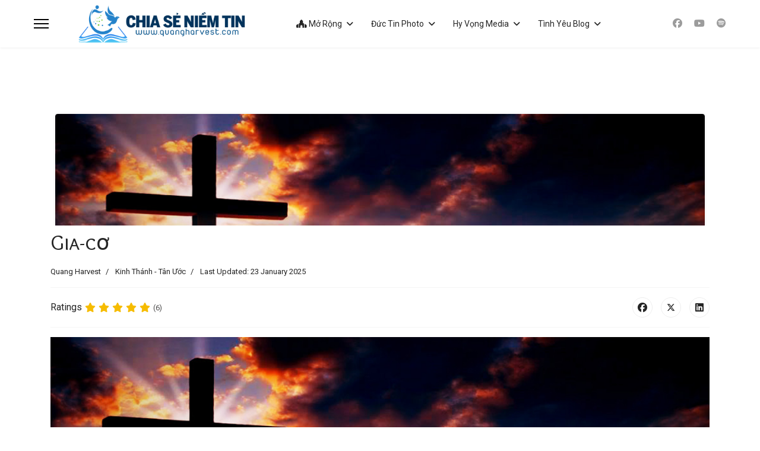

--- FILE ---
content_type: text/html; charset=utf-8
request_url: https://quangharvest.lima-city.de/gia-co
body_size: 13216
content:

<!doctype html>
<html lang="en-gb" dir="ltr">
	<head>
		
			<!-- add google analytics -->
			<!-- Global site tag (gtag.js) - Google Analytics -->
			<script async src='https://www.googletagmanager.com/gtag/js?id=UA-120837267-1'></script>
			<script>
				window.dataLayer = window.dataLayer || [];
				function gtag(){dataLayer.push(arguments);}
				gtag('js', new Date());

				gtag('config', 'UA-120837267-1');
			</script>
			
		<meta name="viewport" content="width=device-width, initial-scale=1, shrink-to-fit=no">
		<meta charset="utf-8">
	<meta name="author" content="Quang Harvest">
	<meta name="og:image" content="https://quangharvest.lima-city.de/images/mediaquangharvest/audioquangharvest/kinhthanhtanuoc/59Giaco011280x800.jpg">
	<meta name="twitter:image" content="https://quangharvest.lima-city.de/images/mediaquangharvest/audioquangharvest/kinhthanhtanuoc/59Giaco011280x800.jpg">
	<meta name="og:title" content="Gia-cơ">
	<meta name="twitter:title" content="Gia-cơ">
	<meta name="og:description" content="Hỡi anh em, hãy coi sự thử thách trăm bề thoạt đến cho anh em như là điều vui mừng trọn vẹn, 3 vì biết rằng sự thử thách đức tin anh em sanh ra sự nhịn nhục. 4">
	<meta name="twitter:description" content="Hỡi anh em, hãy coi sự thử thách trăm bề thoạt đến cho anh em như là điều vui mừng trọn vẹn, 3 vì biết rằng sự thử thách đức tin anh em sanh ra sự nhịn nhục. 4">
	<meta name="robots" content="max-snippet:-1, max-image-preview:large, max-video-preview:-1">
	<meta name="description" content="Hỡi anh em, hãy coi sự thử thách trăm bề thoạt đến cho anh em như là điều vui mừng trọn vẹn, 3 vì biết rằng sự thử thách đức tin anh em sanh ra sự nhịn nhục. 4 ">
	<meta name="generator" content="Joomla! - Open Source Content Management">
	<title>Gia-cơ</title>
	<link href="/images/mediaquangharvest/photoquangharvest/joomlaquangharvest/quangharvestfavicon/favicon.ico" rel="icon" type="image/vnd.microsoft.icon">
	<link href="https://quangharvest.lima-city.de/component/finder/search?format=opensearch&amp;Itemid=4831" rel="search" title="OpenSearch Mục Vụ Chia Sẻ Niềm Tin, Hy Vọng & Tình Yêu | www.quangharvest.com | SongHyVongTV" type="application/opensearchdescription+xml">
<link href="/media/vendor/awesomplete/css/awesomplete.css?1.1.7" rel="stylesheet">
	<link href="/media/vendor/joomla-custom-elements/css/joomla-alert.min.css?0.4.1" rel="stylesheet">
	<link href="https://quangharvest.lima-city.de/plugins/content/fastsocialshare/style/style.css" rel="stylesheet">
	<link href="/plugins/system/jce/css/content.css?badb4208be409b1335b815dde676300e" rel="stylesheet">
	<link href="//fonts.googleapis.com/css?family=Roboto:100,100i,200,200i,300,300i,400,400i,500,500i,600,600i,700,700i,800,800i,900,900i&amp;subset=latin&amp;display=swap" rel="stylesheet" media="none" onload="media=&quot;all&quot;">
	<link href="//fonts.googleapis.com/css?family=Overlock SC:100,100i,200,200i,300,300i,400,400i,500,500i,600,600i,700,700i,800,800i,900,900i&amp;subset=latin&amp;display=swap" rel="stylesheet" media="none" onload="media=&quot;all&quot;">
	<link href="//fonts.googleapis.com/css?family=Noto Sans:100,100i,200,200i,300,300i,400,400i,500,500i,600,600i,700,700i,800,800i,900,900i&amp;subset=latin&amp;display=swap" rel="stylesheet" media="none" onload="media=&quot;all&quot;">
	<link href="/templates/shaper_helixultimate/css/bootstrap.min.css" rel="stylesheet">
	<link href="/plugins/system/helixultimate/assets/css/system-j4.min.css" rel="stylesheet">
	<link href="/media/system/css/joomla-fontawesome.min.css?093765" rel="stylesheet">
	<link href="/templates/shaper_helixultimate/css/template.css" rel="stylesheet">
	<link href="/templates/shaper_helixultimate/css/presets/preset7.css" rel="stylesheet">
	<style>body{font-family: 'Roboto', sans-serif;font-size: 16px;line-height: 1.56;text-decoration: none;}
@media (min-width:768px) and (max-width:991px){body{font-size: 14px;}
}
@media (max-width:767px){body{font-size: 13px;}
}
</style>
	<style>h1{font-family: 'Overlock SC', sans-serif;text-decoration: none;}
</style>
	<style>h2{font-family: 'Noto Sans', sans-serif;text-decoration: none;}
</style>
	<style>h3{font-family: 'Noto Sans', sans-serif;text-decoration: none;}
</style>
	<style>h4{font-family: 'Noto Sans', sans-serif;text-decoration: none;}
</style>
	<style>.logo-image {height:3.6em;}.logo-image-phone {height:3.6em;}</style>
	<style>@media(max-width: 992px) {.logo-image {height: 3.8em;}.logo-image-phone {height: 3.8em;}}</style>
	<style>@media(max-width: 576px) {.logo-image {height: 56px;}.logo-image-phone {height: 56px;}}</style>
<script src="/media/com_wrapper/js/iframe-height.min.js?093765" defer></script>
	<script src="/media/mod_menu/js/menu.min.js?093765" type="module"></script>
	<script src="/media/vendor/jquery/js/jquery.min.js?3.7.1"></script>
	<script src="/media/legacy/js/jquery-noconflict.min.js?504da4"></script>
	<script type="application/json" class="joomla-script-options new">{"csrf.token":"1711bf92a41d3a131e436c84b1c02aab","data":{"breakpoints":{"tablet":991,"mobile":480},"header":{"stickyOffset":"100"}},"joomla.jtext":{"MOD_FINDER_SEARCH_VALUE":"Search &hellip;","COM_FINDER_SEARCH_FORM_LIST_LABEL":"Search Results","JLIB_JS_AJAX_ERROR_OTHER":"An error has occurred while fetching the JSON data: HTTP %s status code.","JLIB_JS_AJAX_ERROR_PARSE":"A parse error has occurred while processing the following JSON data:<br><code style=\"color:inherit;white-space:pre-wrap;padding:0;margin:0;border:0;background:inherit;\">%s<\/code>","ERROR":"Error","MESSAGE":"Message","NOTICE":"Notice","WARNING":"Warning","JCLOSE":"Close","JOK":"OK","JOPEN":"Open"},"finder-search":{"url":"\/component\/finder\/?task=suggestions.suggest&format=json&tmpl=component&Itemid=4831"},"system.paths":{"root":"","rootFull":"https:\/\/quangharvest.lima-city.de\/","base":"","baseFull":"https:\/\/quangharvest.lima-city.de\/"}}</script>
	<script src="/media/system/js/core.min.js?a3d8f8"></script>
	<script src="/media/vendor/bootstrap/js/alert.min.js?5.3.8" type="module"></script>
	<script src="/media/vendor/bootstrap/js/button.min.js?5.3.8" type="module"></script>
	<script src="/media/vendor/bootstrap/js/carousel.min.js?5.3.8" type="module"></script>
	<script src="/media/vendor/bootstrap/js/collapse.min.js?5.3.8" type="module"></script>
	<script src="/media/vendor/bootstrap/js/dropdown.min.js?5.3.8" type="module"></script>
	<script src="/media/vendor/bootstrap/js/modal.min.js?5.3.8" type="module"></script>
	<script src="/media/vendor/bootstrap/js/offcanvas.min.js?5.3.8" type="module"></script>
	<script src="/media/vendor/bootstrap/js/popover.min.js?5.3.8" type="module"></script>
	<script src="/media/vendor/bootstrap/js/scrollspy.min.js?5.3.8" type="module"></script>
	<script src="/media/vendor/bootstrap/js/tab.min.js?5.3.8" type="module"></script>
	<script src="/media/vendor/bootstrap/js/toast.min.js?5.3.8" type="module"></script>
	<script src="/media/system/js/showon.min.js?e51227" type="module"></script>
	<script src="/media/vendor/awesomplete/js/awesomplete.min.js?1.1.7" defer></script>
	<script src="/media/com_finder/js/finder.min.js?755761" type="module"></script>
	<script src="/media/system/js/messages.min.js?9a4811" type="module"></script>
	<script src="/templates/shaper_helixultimate/js/main.js"></script>
	<script src="https://cdn.gtranslate.net/widgets/latest/flags.js" data-gt-orig-url="/21-cau-chuyen-tu-ke-cua-cac-nha-khoa-hoc-da-tin-chua/cau-chuyen-6-duc-chua-troi-cua-cong-ly" data-gt-orig-domain="www.quangharvest.com" data-gt-widget-id="1414" defer></script>
	<script type="application/ld+json">{"@context":"https://schema.org","@graph":[{"@type":"Organization","@id":"https://quangharvest.lima-city.de/#/schema/Organization/base","name":"Mục Vụ Chia Sẻ Niềm Tin, Hy Vọng & Tình Yêu | www.quangharvest.com | SongHyVongTV","url":"https://quangharvest.lima-city.de/"},{"@type":"WebSite","@id":"https://quangharvest.lima-city.de/#/schema/WebSite/base","url":"https://quangharvest.lima-city.de/","name":"Mục Vụ Chia Sẻ Niềm Tin, Hy Vọng & Tình Yêu | www.quangharvest.com | SongHyVongTV","publisher":{"@id":"https://quangharvest.lima-city.de/#/schema/Organization/base"},"potentialAction":{"@type":"SearchAction","target":"https://quangharvest.lima-city.de/component/finder/search?q={search_term_string}&amp;Itemid=4831","query-input":"required name=search_term_string"}},{"@type":"WebPage","@id":"https://quangharvest.lima-city.de/#/schema/WebPage/base","url":"https://quangharvest.lima-city.de/gia-co","name":"Gia-cơ","description":"Hỡi anh em, hãy coi sự thử thách trăm bề thoạt đến cho anh em như là điều vui mừng trọn vẹn, 3 vì biết rằng sự thử thách đức tin anh em sanh ra sự nhịn nhục. 4 ","isPartOf":{"@id":"https://quangharvest.lima-city.de/#/schema/WebSite/base"},"about":{"@id":"https://quangharvest.lima-city.de/#/schema/Organization/base"},"inLanguage":"en-GB"},{"@type":"Article","@id":"https://quangharvest.lima-city.de/#/schema/com_content/article/642","name":"Gia-cơ","headline":"Gia-cơ","inLanguage":"en-GB","author":{"@type":"Person","name":"Quang Harvest"},"articleSection":"Kinh Thánh - Tân Ước","dateModified":"2025-01-23T00:00:00+00:00","isPartOf":{"@id":"https://quangharvest.lima-city.de/#/schema/WebPage/base"}},{"@isPartOf":{"@id":"https://quangharvest.lima-city.de/#/schema/com_content/article/642","@type":"Product","name":"Gia-cơ","aggregateRating":{"@type":"AggregateRating","ratingCount":"6","ratingValue":"5.0"}}}]}</script>
	<script>;(function ($) {
	$.ajaxSetup({
		headers: {
			'X-CSRF-Token': Joomla.getOptions('csrf.token')
		}
	});
})(jQuery);</script>
	<script>template="shaper_helixultimate";</script>
	<script>window.gtranslateSettings = window.gtranslateSettings || {};window.gtranslateSettings['1414'] = {"default_language":"vi","languages":["en","zh-TW","fr","de","it","es","vi"],"url_structure":"none","wrapper_selector":"#gt-wrapper-1414","globe_size":60,"flag_size":24,"flag_style":"2d","custom_domains":null,"float_switcher_open_direction":"top","switcher_open_direction":"top","native_language_names":0,"add_new_line":1,"select_language_label":"Select Language","detect_browser_language":0,"custom_css":"","alt_flags":[],"switcher_horizontal_position":"left","switcher_vertical_position":"bottom","horizontal_position":"inline","vertical_position":"inline"};</script>
	<!-- Start: Google Structured Data -->
<script type="application/ld+json" data-type="gsd">
{
    "@context": "https://schema.org",
    "@type": "BreadcrumbList",
    "itemListElement": [
        {
            "@type": "ListItem",
            "position": 1,
            "name": "Home",
            "item": "https://quangharvest.lima-city.de"
        },
        {
            "@type": "ListItem",
            "position": 2,
            "name": "Gia-Cơ",
            "item": "https://quangharvest.lima-city.de/gia-co"
        }
    ]
}
</script>
<script type="application/ld+json" data-type="gsd">
{
    "@context": "https://schema.org",
    "@type": "Article",
    "mainEntityOfPage": {
        "@type": "WebPage",
        "@id": "https://quangharvest.lima-city.de/gia-co"
    },
    "headline": "Gia-cơ",
    "description": "Thư của Gia-cơTác Giả:&amp;nbsp;&amp;nbsp;&amp;nbsp;&amp;nbsp;&amp;nbsp;&amp;nbsp;&amp;nbsp;&amp;nbsp;&amp;nbsp;&amp;nbsp;&amp;nbsp;&amp;nbsp;&amp;nbsp;&amp;nbsp;&amp;nbsp;&amp;nbsp;&amp;nbsp;&amp;nbsp;&amp;nbsp;&amp;nbsp;&amp;nbsp;&amp;nbsp;&amp;nbsp;&amp;nbsp;&amp;nbsp;&amp;nbsp;&amp;nbsp;&amp;nbsp;&amp;nbsp;&amp;nbsp;&amp;nbsp;&amp;nbsp;&amp;nbsp; Gia-cơÐề Tài:&amp;nbsp;&amp;nbsp;&amp;nbsp;&amp;nbsp;&amp;nbsp;&amp;nbsp;&amp;nbsp;&amp;nbsp;&amp;nbsp;&amp;nbsp;&amp;nbsp;&amp;nbsp;&amp;nbsp;&amp;nbsp;&amp;nbsp;&amp;nbsp;&amp;nbsp;&amp;nbsp;&amp;nbsp;&amp;nbsp;&amp;nbsp;&amp;nbsp;&amp;nbsp;&amp;nbsp;&amp;nbsp;&amp;nbsp;&amp;nbsp;&amp;nbsp;&amp;nbsp;&amp;nbsp;&amp;nbsp;&amp;nbsp;&amp;nbsp;&amp;nbsp;&amp;nbsp; Ðời sống cơ đốc nhân thực tiễnThời Gian Ghi Chép:&amp;nbsp;&amp;nbsp;&amp;nbsp;&amp;nbsp;&amp;nbsp;&amp;nbsp;&amp;nbsp;&amp;nbsp;&amp;nbsp;&amp;nbsp;&amp;nbsp;&amp;nbsp; Vào 50 năm sau Công Nguyên Thư Giacơ có thể đã được Giacơ viết là người của Chúa Giêxu (xem Mathiơ 4:21, phần chú thích: về 3 người đàn ông khác trong Tân Ước mà có tên là Giacơ). Là vị trí đứng đầu của Hội Thánh cơ đốc đầu tiên, tức là Hội Thánh ở Giêrusalem, Giacơ đã là một người đàn ông có đầy uy quyền (Công vụ 12:17; 15:13-29; 21:17-18). Ông có thể đã tiếp nhận Chúa qua sự phục sinh của Ngài (I Côrinhtô 15:7). Ông viết cho `12 chi phái, là những chi phái trong sự tản lạc`(câu 1), nghĩa là những người cơ đốc Giuđa, những người đã bị tản lạc trong cả đất nước Rôma.",
    "image": {
        "@type": "ImageObject",
        "url": "https://quangharvest.lima-city.de/"
    },
    "publisher": {
        "@type": "Organization",
        "name": "Mục Vụ Chia Sẻ Niềm Tin, Hy Vọng &amp; Tình Yêu",
        "logo": {
            "@type": "ImageObject",
            "url": "https://quangharvest.lima-city.de/images/mediaquangharvest/photoquangharvest/joomlaquangharvest/logofavicon/quangharvestoriginallogo6667x6667.png"
        }
    },
    "author": {
        "@type": "Person",
        "name": "Quang Harvest",
        "url": "https://quangharvest.lima-city.de/gia-co"
    },
    "datePublished": "2023-04-05T07:50:08+02:00",
    "dateCreated": "2023-04-05T07:50:08+02:00",
    "dateModified": "2025-01-23T14:58:17+01:00"
}
</script>
<script type="application/ld+json" data-type="gsd">
{
    "@context": "https://schema.org",
    "@type": "Article",
    "mainEntityOfPage": {
        "@type": "WebPage",
        "@id": "https://quangharvest.lima-city.de/gia-co"
    },
    "headline": "Gia-cơ",
    "description": "Thư của Gia-cơTác Giả:&amp;nbsp;&amp;nbsp;&amp;nbsp;&amp;nbsp;&amp;nbsp;&amp;nbsp;&amp;nbsp;&amp;nbsp;&amp;nbsp;&amp;nbsp;&amp;nbsp;&amp;nbsp;&amp;nbsp;&amp;nbsp;&amp;nbsp;&amp;nbsp;&amp;nbsp;&amp;nbsp;&amp;nbsp;&amp;nbsp;&amp;nbsp;&amp;nbsp;&amp;nbsp;&amp;nbsp;&amp;nbsp;&amp;nbsp;&amp;nbsp;&amp;nbsp;&amp;nbsp;&amp;nbsp;&amp;nbsp;&amp;nbsp;&amp;nbsp; Gia-cơÐề Tài:&amp;nbsp;&amp;nbsp;&amp;nbsp;&amp;nbsp;&amp;nbsp;&amp;nbsp;&amp;nbsp;&amp;nbsp;&amp;nbsp;&amp;nbsp;&amp;nbsp;&amp;nbsp;&amp;nbsp;&amp;nbsp;&amp;nbsp;&amp;nbsp;&amp;nbsp;&amp;nbsp;&amp;nbsp;&amp;nbsp;&amp;nbsp;&amp;nbsp;&amp;nbsp;&amp;nbsp;&amp;nbsp;&amp;nbsp;&amp;nbsp;&amp;nbsp;&amp;nbsp;&amp;nbsp;&amp;nbsp;&amp;nbsp;&amp;nbsp;&amp;nbsp;&amp;nbsp; Ðời sống cơ đốc nhân thực tiễnThời Gian Ghi Chép:&amp;nbsp;&amp;nbsp;&amp;nbsp;&amp;nbsp;&amp;nbsp;&amp;nbsp;&amp;nbsp;&amp;nbsp;&amp;nbsp;&amp;nbsp;&amp;nbsp;&amp;nbsp; Vào 50 năm sau Công Nguyên Thư Giacơ có thể đã được Giacơ viết là người của Chúa Giêxu (xem Mathiơ 4:21, phần chú thích: về 3 người đàn ông khác trong Tân Ước mà có tên là Giacơ). Là vị trí đứng đầu của Hội Thánh cơ đốc đầu tiên, tức là Hội Thánh ở Giêrusalem, Giacơ đã là một người đàn ông có đầy uy quyền (Công vụ 12:17; 15:13-29; 21:17-18). Ông có thể đã tiếp nhận Chúa qua sự phục sinh của Ngài (I Côrinhtô 15:7). Ông viết cho `12 chi phái, là những chi phái trong sự tản lạc`(câu 1), nghĩa là những người cơ đốc Giuđa, những người đã bị tản lạc trong cả đất nước Rôma.",
    "image": {
        "@type": "ImageObject",
        "url": "https://quangharvest.lima-city.de/"
    },
    "publisher": {
        "@type": "Organization",
        "name": "Mục Vụ Chia Sẻ Niềm Tin, Hy Vọng &amp; Tình Yêu",
        "logo": {
            "@type": "ImageObject",
            "url": "https://quangharvest.lima-city.de/images/mediaquangharvest/photoquangharvest/joomlaquangharvest/logofavicon/quangharvestoriginallogo6667x6667.png"
        }
    },
    "author": {
        "@type": "Person",
        "name": "Quang Harvest",
        "url": "https://quangharvest.lima-city.de/gia-co"
    },
    "datePublished": "2023-04-05T07:50:08+02:00",
    "dateCreated": "2023-04-05T07:50:08+02:00",
    "dateModified": "2025-01-23T14:58:17+01:00"
}
</script>
<script type="application/ld+json" data-type="gsd">
{
    "@context": "https://schema.org",
    "@type": "Article",
    "mainEntityOfPage": {
        "@type": "WebPage",
        "@id": "https://quangharvest.lima-city.de/gia-co"
    },
    "headline": "Gia-cơ",
    "description": "Thư của Gia-cơTác Giả:&amp;nbsp;&amp;nbsp;&amp;nbsp;&amp;nbsp;&amp;nbsp;&amp;nbsp;&amp;nbsp;&amp;nbsp;&amp;nbsp;&amp;nbsp;&amp;nbsp;&amp;nbsp;&amp;nbsp;&amp;nbsp;&amp;nbsp;&amp;nbsp;&amp;nbsp;&amp;nbsp;&amp;nbsp;&amp;nbsp;&amp;nbsp;&amp;nbsp;&amp;nbsp;&amp;nbsp;&amp;nbsp;&amp;nbsp;&amp;nbsp;&amp;nbsp;&amp;nbsp;&amp;nbsp;&amp;nbsp;&amp;nbsp;&amp;nbsp; Gia-cơÐề Tài:&amp;nbsp;&amp;nbsp;&amp;nbsp;&amp;nbsp;&amp;nbsp;&amp;nbsp;&amp;nbsp;&amp;nbsp;&amp;nbsp;&amp;nbsp;&amp;nbsp;&amp;nbsp;&amp;nbsp;&amp;nbsp;&amp;nbsp;&amp;nbsp;&amp;nbsp;&amp;nbsp;&amp;nbsp;&amp;nbsp;&amp;nbsp;&amp;nbsp;&amp;nbsp;&amp;nbsp;&amp;nbsp;&amp;nbsp;&amp;nbsp;&amp;nbsp;&amp;nbsp;&amp;nbsp;&amp;nbsp;&amp;nbsp;&amp;nbsp;&amp;nbsp;&amp;nbsp; Ðời sống cơ đốc nhân thực tiễnThời Gian Ghi Chép:&amp;nbsp;&amp;nbsp;&amp;nbsp;&amp;nbsp;&amp;nbsp;&amp;nbsp;&amp;nbsp;&amp;nbsp;&amp;nbsp;&amp;nbsp;&amp;nbsp;&amp;nbsp; Vào 50 năm sau Công Nguyên Thư Giacơ có thể đã được Giacơ viết là người của Chúa Giêxu (xem Mathiơ 4:21, phần chú thích: về 3 người đàn ông khác trong Tân Ước mà có tên là Giacơ). Là vị trí đứng đầu của Hội Thánh cơ đốc đầu tiên, tức là Hội Thánh ở Giêrusalem, Giacơ đã là một người đàn ông có đầy uy quyền (Công vụ 12:17; 15:13-29; 21:17-18). Ông có thể đã tiếp nhận Chúa qua sự phục sinh của Ngài (I Côrinhtô 15:7). Ông viết cho `12 chi phái, là những chi phái trong sự tản lạc`(câu 1), nghĩa là những người cơ đốc Giuđa, những người đã bị tản lạc trong cả đất nước Rôma.",
    "image": {
        "@type": "ImageObject",
        "url": "https://quangharvest.lima-city.de/"
    },
    "publisher": {
        "@type": "Organization",
        "name": "Mục Vụ Chia Sẻ Niềm Tin, Hy Vọng &amp; Tình Yêu",
        "logo": {
            "@type": "ImageObject",
            "url": "https://quangharvest.lima-city.de/images/mediaquangharvest/photoquangharvest/joomlaquangharvest/logofavicon/quangharvestoriginallogo6667x6667.png"
        }
    },
    "author": {
        "@type": "Person",
        "name": "Quang Harvest",
        "url": "https://quangharvest.lima-city.de/gia-co"
    },
    "datePublished": "2023-04-05T07:50:08+02:00",
    "dateCreated": "2023-04-05T07:50:08+02:00",
    "dateModified": "2025-01-23T14:58:17+01:00"
}
</script>
<script type="application/ld+json" data-type="gsd">
{
    "@context": "https://schema.org",
    "@type": "Article",
    "mainEntityOfPage": {
        "@type": "WebPage",
        "@id": "https://quangharvest.lima-city.de/gia-co"
    },
    "headline": "Gia-cơ",
    "description": "Thư của Gia-cơTác Giả:&amp;nbsp;&amp;nbsp;&amp;nbsp;&amp;nbsp;&amp;nbsp;&amp;nbsp;&amp;nbsp;&amp;nbsp;&amp;nbsp;&amp;nbsp;&amp;nbsp;&amp;nbsp;&amp;nbsp;&amp;nbsp;&amp;nbsp;&amp;nbsp;&amp;nbsp;&amp;nbsp;&amp;nbsp;&amp;nbsp;&amp;nbsp;&amp;nbsp;&amp;nbsp;&amp;nbsp;&amp;nbsp;&amp;nbsp;&amp;nbsp;&amp;nbsp;&amp;nbsp;&amp;nbsp;&amp;nbsp;&amp;nbsp;&amp;nbsp; Gia-cơÐề Tài:&amp;nbsp;&amp;nbsp;&amp;nbsp;&amp;nbsp;&amp;nbsp;&amp;nbsp;&amp;nbsp;&amp;nbsp;&amp;nbsp;&amp;nbsp;&amp;nbsp;&amp;nbsp;&amp;nbsp;&amp;nbsp;&amp;nbsp;&amp;nbsp;&amp;nbsp;&amp;nbsp;&amp;nbsp;&amp;nbsp;&amp;nbsp;&amp;nbsp;&amp;nbsp;&amp;nbsp;&amp;nbsp;&amp;nbsp;&amp;nbsp;&amp;nbsp;&amp;nbsp;&amp;nbsp;&amp;nbsp;&amp;nbsp;&amp;nbsp;&amp;nbsp;&amp;nbsp; Ðời sống cơ đốc nhân thực tiễnThời Gian Ghi Chép:&amp;nbsp;&amp;nbsp;&amp;nbsp;&amp;nbsp;&amp;nbsp;&amp;nbsp;&amp;nbsp;&amp;nbsp;&amp;nbsp;&amp;nbsp;&amp;nbsp;&amp;nbsp; Vào 50 năm sau Công Nguyên Thư Giacơ có thể đã được Giacơ viết là người của Chúa Giêxu (xem Mathiơ 4:21, phần chú thích: về 3 người đàn ông khác trong Tân Ước mà có tên là Giacơ). Là vị trí đứng đầu của Hội Thánh cơ đốc đầu tiên, tức là Hội Thánh ở Giêrusalem, Giacơ đã là một người đàn ông có đầy uy quyền (Công vụ 12:17; 15:13-29; 21:17-18). Ông có thể đã tiếp nhận Chúa qua sự phục sinh của Ngài (I Côrinhtô 15:7). Ông viết cho `12 chi phái, là những chi phái trong sự tản lạc`(câu 1), nghĩa là những người cơ đốc Giuđa, những người đã bị tản lạc trong cả đất nước Rôma.",
    "image": {
        "@type": "ImageObject",
        "url": "https://quangharvest.lima-city.de/"
    },
    "publisher": {
        "@type": "Organization",
        "name": "Mục Vụ Chia Sẻ Niềm Tin, Hy Vọng &amp; Tình Yêu",
        "logo": {
            "@type": "ImageObject",
            "url": "https://quangharvest.lima-city.de/images/mediaquangharvest/photoquangharvest/joomlaquangharvest/logofavicon/quangharvestoriginallogo6667x6667.png"
        }
    },
    "author": {
        "@type": "Person",
        "name": "Quang Harvest",
        "url": "https://quangharvest.lima-city.de/gia-co"
    },
    "datePublished": "2023-04-05T07:50:08+02:00",
    "dateCreated": "2023-04-05T07:50:08+02:00",
    "dateModified": "2025-01-23T14:58:17+01:00"
}
</script>
<script type="application/ld+json" data-type="gsd">
{
    "@context": "https://schema.org",
    "@type": "Article",
    "mainEntityOfPage": {
        "@type": "WebPage",
        "@id": "https://quangharvest.lima-city.de/gia-co"
    },
    "headline": "Gia-cơ",
    "description": "Thư của Gia-cơTác Giả:&amp;nbsp;&amp;nbsp;&amp;nbsp;&amp;nbsp;&amp;nbsp;&amp;nbsp;&amp;nbsp;&amp;nbsp;&amp;nbsp;&amp;nbsp;&amp;nbsp;&amp;nbsp;&amp;nbsp;&amp;nbsp;&amp;nbsp;&amp;nbsp;&amp;nbsp;&amp;nbsp;&amp;nbsp;&amp;nbsp;&amp;nbsp;&amp;nbsp;&amp;nbsp;&amp;nbsp;&amp;nbsp;&amp;nbsp;&amp;nbsp;&amp;nbsp;&amp;nbsp;&amp;nbsp;&amp;nbsp;&amp;nbsp;&amp;nbsp; Gia-cơÐề Tài:&amp;nbsp;&amp;nbsp;&amp;nbsp;&amp;nbsp;&amp;nbsp;&amp;nbsp;&amp;nbsp;&amp;nbsp;&amp;nbsp;&amp;nbsp;&amp;nbsp;&amp;nbsp;&amp;nbsp;&amp;nbsp;&amp;nbsp;&amp;nbsp;&amp;nbsp;&amp;nbsp;&amp;nbsp;&amp;nbsp;&amp;nbsp;&amp;nbsp;&amp;nbsp;&amp;nbsp;&amp;nbsp;&amp;nbsp;&amp;nbsp;&amp;nbsp;&amp;nbsp;&amp;nbsp;&amp;nbsp;&amp;nbsp;&amp;nbsp;&amp;nbsp;&amp;nbsp; Ðời sống cơ đốc nhân thực tiễnThời Gian Ghi Chép:&amp;nbsp;&amp;nbsp;&amp;nbsp;&amp;nbsp;&amp;nbsp;&amp;nbsp;&amp;nbsp;&amp;nbsp;&amp;nbsp;&amp;nbsp;&amp;nbsp;&amp;nbsp; Vào 50 năm sau Công Nguyên Thư Giacơ có thể đã được Giacơ viết là người của Chúa Giêxu (xem Mathiơ 4:21, phần chú thích: về 3 người đàn ông khác trong Tân Ước mà có tên là Giacơ). Là vị trí đứng đầu của Hội Thánh cơ đốc đầu tiên, tức là Hội Thánh ở Giêrusalem, Giacơ đã là một người đàn ông có đầy uy quyền (Công vụ 12:17; 15:13-29; 21:17-18). Ông có thể đã tiếp nhận Chúa qua sự phục sinh của Ngài (I Côrinhtô 15:7). Ông viết cho `12 chi phái, là những chi phái trong sự tản lạc`(câu 1), nghĩa là những người cơ đốc Giuđa, những người đã bị tản lạc trong cả đất nước Rôma.",
    "image": {
        "@type": "ImageObject",
        "url": "https://quangharvest.lima-city.de/"
    },
    "publisher": {
        "@type": "Organization",
        "name": "Mục Vụ Chia Sẻ Niềm Tin, Hy Vọng &amp; Tình Yêu",
        "logo": {
            "@type": "ImageObject",
            "url": "https://quangharvest.lima-city.de/images/mediaquangharvest/photoquangharvest/joomlaquangharvest/logofavicon/quangharvestoriginallogo6667x6667.png"
        }
    },
    "author": {
        "@type": "Person",
        "name": "Quang Harvest",
        "url": "https://quangharvest.lima-city.de/gia-co"
    },
    "datePublished": "2023-04-05T07:50:08+02:00",
    "dateCreated": "2023-04-05T07:50:08+02:00",
    "dateModified": "2025-01-23T14:58:17+01:00"
}
</script>
<script type="application/ld+json" data-type="gsd">
{
    "@context": "https://schema.org",
    "@type": "Article",
    "mainEntityOfPage": {
        "@type": "WebPage",
        "@id": "https://quangharvest.lima-city.de/gia-co"
    },
    "headline": "Gia-cơ",
    "description": "Thư của Gia-cơTác Giả:&amp;nbsp;&amp;nbsp;&amp;nbsp;&amp;nbsp;&amp;nbsp;&amp;nbsp;&amp;nbsp;&amp;nbsp;&amp;nbsp;&amp;nbsp;&amp;nbsp;&amp;nbsp;&amp;nbsp;&amp;nbsp;&amp;nbsp;&amp;nbsp;&amp;nbsp;&amp;nbsp;&amp;nbsp;&amp;nbsp;&amp;nbsp;&amp;nbsp;&amp;nbsp;&amp;nbsp;&amp;nbsp;&amp;nbsp;&amp;nbsp;&amp;nbsp;&amp;nbsp;&amp;nbsp;&amp;nbsp;&amp;nbsp;&amp;nbsp; Gia-cơÐề Tài:&amp;nbsp;&amp;nbsp;&amp;nbsp;&amp;nbsp;&amp;nbsp;&amp;nbsp;&amp;nbsp;&amp;nbsp;&amp;nbsp;&amp;nbsp;&amp;nbsp;&amp;nbsp;&amp;nbsp;&amp;nbsp;&amp;nbsp;&amp;nbsp;&amp;nbsp;&amp;nbsp;&amp;nbsp;&amp;nbsp;&amp;nbsp;&amp;nbsp;&amp;nbsp;&amp;nbsp;&amp;nbsp;&amp;nbsp;&amp;nbsp;&amp;nbsp;&amp;nbsp;&amp;nbsp;&amp;nbsp;&amp;nbsp;&amp;nbsp;&amp;nbsp;&amp;nbsp; Ðời sống cơ đốc nhân thực tiễnThời Gian Ghi Chép:&amp;nbsp;&amp;nbsp;&amp;nbsp;&amp;nbsp;&amp;nbsp;&amp;nbsp;&amp;nbsp;&amp;nbsp;&amp;nbsp;&amp;nbsp;&amp;nbsp;&amp;nbsp; Vào 50 năm sau Công Nguyên Thư Giacơ có thể đã được Giacơ viết là người của Chúa Giêxu (xem Mathiơ 4:21, phần chú thích: về 3 người đàn ông khác trong Tân Ước mà có tên là Giacơ). Là vị trí đứng đầu của Hội Thánh cơ đốc đầu tiên, tức là Hội Thánh ở Giêrusalem, Giacơ đã là một người đàn ông có đầy uy quyền (Công vụ 12:17; 15:13-29; 21:17-18). Ông có thể đã tiếp nhận Chúa qua sự phục sinh của Ngài (I Côrinhtô 15:7). Ông viết cho `12 chi phái, là những chi phái trong sự tản lạc`(câu 1), nghĩa là những người cơ đốc Giuđa, những người đã bị tản lạc trong cả đất nước Rôma.",
    "image": {
        "@type": "ImageObject",
        "url": "https://quangharvest.lima-city.de/"
    },
    "publisher": {
        "@type": "Organization",
        "name": "Mục Vụ Chia Sẻ Niềm Tin, Hy Vọng &amp; Tình Yêu",
        "logo": {
            "@type": "ImageObject",
            "url": "https://quangharvest.lima-city.de/images/mediaquangharvest/photoquangharvest/joomlaquangharvest/logofavicon/quangharvestoriginallogo6667x6667.png"
        }
    },
    "author": {
        "@type": "Person",
        "name": "Quang Harvest",
        "url": "https://quangharvest.lima-city.de/gia-co"
    },
    "datePublished": "2023-04-05T07:50:08+02:00",
    "dateCreated": "2023-04-05T07:50:08+02:00",
    "dateModified": "2025-01-23T14:58:17+01:00"
}
</script>
<script type="application/ld+json" data-type="gsd">
{
    "@context": "https://schema.org",
    "@type": "Article",
    "mainEntityOfPage": {
        "@type": "WebPage",
        "@id": "https://quangharvest.lima-city.de/gia-co"
    },
    "headline": "Gia-cơ",
    "description": "Thư của Gia-cơTác Giả:&amp;nbsp;&amp;nbsp;&amp;nbsp;&amp;nbsp;&amp;nbsp;&amp;nbsp;&amp;nbsp;&amp;nbsp;&amp;nbsp;&amp;nbsp;&amp;nbsp;&amp;nbsp;&amp;nbsp;&amp;nbsp;&amp;nbsp;&amp;nbsp;&amp;nbsp;&amp;nbsp;&amp;nbsp;&amp;nbsp;&amp;nbsp;&amp;nbsp;&amp;nbsp;&amp;nbsp;&amp;nbsp;&amp;nbsp;&amp;nbsp;&amp;nbsp;&amp;nbsp;&amp;nbsp;&amp;nbsp;&amp;nbsp;&amp;nbsp; Gia-cơÐề Tài:&amp;nbsp;&amp;nbsp;&amp;nbsp;&amp;nbsp;&amp;nbsp;&amp;nbsp;&amp;nbsp;&amp;nbsp;&amp;nbsp;&amp;nbsp;&amp;nbsp;&amp;nbsp;&amp;nbsp;&amp;nbsp;&amp;nbsp;&amp;nbsp;&amp;nbsp;&amp;nbsp;&amp;nbsp;&amp;nbsp;&amp;nbsp;&amp;nbsp;&amp;nbsp;&amp;nbsp;&amp;nbsp;&amp;nbsp;&amp;nbsp;&amp;nbsp;&amp;nbsp;&amp;nbsp;&amp;nbsp;&amp;nbsp;&amp;nbsp;&amp;nbsp;&amp;nbsp; Ðời sống cơ đốc nhân thực tiễnThời Gian Ghi Chép:&amp;nbsp;&amp;nbsp;&amp;nbsp;&amp;nbsp;&amp;nbsp;&amp;nbsp;&amp;nbsp;&amp;nbsp;&amp;nbsp;&amp;nbsp;&amp;nbsp;&amp;nbsp; Vào 50 năm sau Công Nguyên Thư Giacơ có thể đã được Giacơ viết là người của Chúa Giêxu (xem Mathiơ 4:21, phần chú thích: về 3 người đàn ông khác trong Tân Ước mà có tên là Giacơ). Là vị trí đứng đầu của Hội Thánh cơ đốc đầu tiên, tức là Hội Thánh ở Giêrusalem, Giacơ đã là một người đàn ông có đầy uy quyền (Công vụ 12:17; 15:13-29; 21:17-18). Ông có thể đã tiếp nhận Chúa qua sự phục sinh của Ngài (I Côrinhtô 15:7). Ông viết cho `12 chi phái, là những chi phái trong sự tản lạc`(câu 1), nghĩa là những người cơ đốc Giuđa, những người đã bị tản lạc trong cả đất nước Rôma.",
    "image": {
        "@type": "ImageObject",
        "url": "https://quangharvest.lima-city.de/"
    },
    "publisher": {
        "@type": "Organization",
        "name": "Mục Vụ Chia Sẻ Niềm Tin, Hy Vọng &amp; Tình Yêu",
        "logo": {
            "@type": "ImageObject",
            "url": "https://quangharvest.lima-city.de/images/mediaquangharvest/photoquangharvest/joomlaquangharvest/logofavicon/quangharvestoriginallogo6667x6667.png"
        }
    },
    "author": {
        "@type": "Person",
        "name": "Quang Harvest",
        "url": "https://quangharvest.lima-city.de/gia-co"
    },
    "datePublished": "2023-04-05T07:50:08+02:00",
    "dateCreated": "2023-04-05T07:50:08+02:00",
    "dateModified": "2025-01-23T14:58:17+01:00"
}
</script>
<script type="application/ld+json" data-type="gsd">
{
    "@context": "https://schema.org",
    "@type": "Article",
    "mainEntityOfPage": {
        "@type": "WebPage",
        "@id": "https://quangharvest.lima-city.de/gia-co"
    },
    "headline": "Gia-cơ",
    "description": "Thư của Gia-cơTác Giả:&amp;nbsp;&amp;nbsp;&amp;nbsp;&amp;nbsp;&amp;nbsp;&amp;nbsp;&amp;nbsp;&amp;nbsp;&amp;nbsp;&amp;nbsp;&amp;nbsp;&amp;nbsp;&amp;nbsp;&amp;nbsp;&amp;nbsp;&amp;nbsp;&amp;nbsp;&amp;nbsp;&amp;nbsp;&amp;nbsp;&amp;nbsp;&amp;nbsp;&amp;nbsp;&amp;nbsp;&amp;nbsp;&amp;nbsp;&amp;nbsp;&amp;nbsp;&amp;nbsp;&amp;nbsp;&amp;nbsp;&amp;nbsp;&amp;nbsp; Gia-cơÐề Tài:&amp;nbsp;&amp;nbsp;&amp;nbsp;&amp;nbsp;&amp;nbsp;&amp;nbsp;&amp;nbsp;&amp;nbsp;&amp;nbsp;&amp;nbsp;&amp;nbsp;&amp;nbsp;&amp;nbsp;&amp;nbsp;&amp;nbsp;&amp;nbsp;&amp;nbsp;&amp;nbsp;&amp;nbsp;&amp;nbsp;&amp;nbsp;&amp;nbsp;&amp;nbsp;&amp;nbsp;&amp;nbsp;&amp;nbsp;&amp;nbsp;&amp;nbsp;&amp;nbsp;&amp;nbsp;&amp;nbsp;&amp;nbsp;&amp;nbsp;&amp;nbsp;&amp;nbsp; Ðời sống cơ đốc nhân thực tiễnThời Gian Ghi Chép:&amp;nbsp;&amp;nbsp;&amp;nbsp;&amp;nbsp;&amp;nbsp;&amp;nbsp;&amp;nbsp;&amp;nbsp;&amp;nbsp;&amp;nbsp;&amp;nbsp;&amp;nbsp; Vào 50 năm sau Công Nguyên Thư Giacơ có thể đã được Giacơ viết là người của Chúa Giêxu (xem Mathiơ 4:21, phần chú thích: về 3 người đàn ông khác trong Tân Ước mà có tên là Giacơ). Là vị trí đứng đầu của Hội Thánh cơ đốc đầu tiên, tức là Hội Thánh ở Giêrusalem, Giacơ đã là một người đàn ông có đầy uy quyền (Công vụ 12:17; 15:13-29; 21:17-18). Ông có thể đã tiếp nhận Chúa qua sự phục sinh của Ngài (I Côrinhtô 15:7). Ông viết cho `12 chi phái, là những chi phái trong sự tản lạc`(câu 1), nghĩa là những người cơ đốc Giuđa, những người đã bị tản lạc trong cả đất nước Rôma.",
    "image": {
        "@type": "ImageObject",
        "url": "https://quangharvest.lima-city.de/"
    },
    "publisher": {
        "@type": "Organization",
        "name": "Mục Vụ Chia Sẻ Niềm Tin, Hy Vọng &amp; Tình Yêu",
        "logo": {
            "@type": "ImageObject",
            "url": "https://quangharvest.lima-city.de/images/mediaquangharvest/photoquangharvest/joomlaquangharvest/logofavicon/quangharvestoriginallogo6667x6667.png"
        }
    },
    "author": {
        "@type": "Person",
        "name": "Quang Harvest",
        "url": "https://quangharvest.lima-city.de/gia-co"
    },
    "datePublished": "2023-04-05T07:50:08+02:00",
    "dateCreated": "2023-04-05T07:50:08+02:00",
    "dateModified": "2025-01-23T14:58:17+01:00"
}
</script>
<script type="application/ld+json" data-type="gsd">
{
    "@context": "https://schema.org",
    "@type": "Article",
    "mainEntityOfPage": {
        "@type": "WebPage",
        "@id": "https://quangharvest.lima-city.de/gia-co"
    },
    "headline": "Gia-cơ",
    "description": "Thư của Gia-cơTác Giả:&amp;nbsp;&amp;nbsp;&amp;nbsp;&amp;nbsp;&amp;nbsp;&amp;nbsp;&amp;nbsp;&amp;nbsp;&amp;nbsp;&amp;nbsp;&amp;nbsp;&amp;nbsp;&amp;nbsp;&amp;nbsp;&amp;nbsp;&amp;nbsp;&amp;nbsp;&amp;nbsp;&amp;nbsp;&amp;nbsp;&amp;nbsp;&amp;nbsp;&amp;nbsp;&amp;nbsp;&amp;nbsp;&amp;nbsp;&amp;nbsp;&amp;nbsp;&amp;nbsp;&amp;nbsp;&amp;nbsp;&amp;nbsp;&amp;nbsp; Gia-cơÐề Tài:&amp;nbsp;&amp;nbsp;&amp;nbsp;&amp;nbsp;&amp;nbsp;&amp;nbsp;&amp;nbsp;&amp;nbsp;&amp;nbsp;&amp;nbsp;&amp;nbsp;&amp;nbsp;&amp;nbsp;&amp;nbsp;&amp;nbsp;&amp;nbsp;&amp;nbsp;&amp;nbsp;&amp;nbsp;&amp;nbsp;&amp;nbsp;&amp;nbsp;&amp;nbsp;&amp;nbsp;&amp;nbsp;&amp;nbsp;&amp;nbsp;&amp;nbsp;&amp;nbsp;&amp;nbsp;&amp;nbsp;&amp;nbsp;&amp;nbsp;&amp;nbsp;&amp;nbsp; Ðời sống cơ đốc nhân thực tiễnThời Gian Ghi Chép:&amp;nbsp;&amp;nbsp;&amp;nbsp;&amp;nbsp;&amp;nbsp;&amp;nbsp;&amp;nbsp;&amp;nbsp;&amp;nbsp;&amp;nbsp;&amp;nbsp;&amp;nbsp; Vào 50 năm sau Công Nguyên Thư Giacơ có thể đã được Giacơ viết là người của Chúa Giêxu (xem Mathiơ 4:21, phần chú thích: về 3 người đàn ông khác trong Tân Ước mà có tên là Giacơ). Là vị trí đứng đầu của Hội Thánh cơ đốc đầu tiên, tức là Hội Thánh ở Giêrusalem, Giacơ đã là một người đàn ông có đầy uy quyền (Công vụ 12:17; 15:13-29; 21:17-18). Ông có thể đã tiếp nhận Chúa qua sự phục sinh của Ngài (I Côrinhtô 15:7). Ông viết cho `12 chi phái, là những chi phái trong sự tản lạc`(câu 1), nghĩa là những người cơ đốc Giuđa, những người đã bị tản lạc trong cả đất nước Rôma.",
    "image": {
        "@type": "ImageObject",
        "url": "https://quangharvest.lima-city.de/"
    },
    "publisher": {
        "@type": "Organization",
        "name": "Mục Vụ Chia Sẻ Niềm Tin, Hy Vọng &amp; Tình Yêu",
        "logo": {
            "@type": "ImageObject",
            "url": "https://quangharvest.lima-city.de/images/mediaquangharvest/photoquangharvest/joomlaquangharvest/logofavicon/quangharvestoriginallogo6667x6667.png"
        }
    },
    "author": {
        "@type": "Person",
        "name": "Quang Harvest",
        "url": "https://quangharvest.lima-city.de/gia-co"
    },
    "datePublished": "2023-04-05T07:50:08+02:00",
    "dateCreated": "2023-04-05T07:50:08+02:00",
    "dateModified": "2025-01-23T14:58:17+01:00"
}
</script>
<script type="application/ld+json" data-type="gsd">
{
    "@context": "https://schema.org",
    "@type": "Article",
    "mainEntityOfPage": {
        "@type": "WebPage",
        "@id": "https://quangharvest.lima-city.de/gia-co"
    },
    "headline": "Gia-cơ",
    "description": "Thư của Gia-cơTác Giả:&amp;nbsp;&amp;nbsp;&amp;nbsp;&amp;nbsp;&amp;nbsp;&amp;nbsp;&amp;nbsp;&amp;nbsp;&amp;nbsp;&amp;nbsp;&amp;nbsp;&amp;nbsp;&amp;nbsp;&amp;nbsp;&amp;nbsp;&amp;nbsp;&amp;nbsp;&amp;nbsp;&amp;nbsp;&amp;nbsp;&amp;nbsp;&amp;nbsp;&amp;nbsp;&amp;nbsp;&amp;nbsp;&amp;nbsp;&amp;nbsp;&amp;nbsp;&amp;nbsp;&amp;nbsp;&amp;nbsp;&amp;nbsp;&amp;nbsp; Gia-cơÐề Tài:&amp;nbsp;&amp;nbsp;&amp;nbsp;&amp;nbsp;&amp;nbsp;&amp;nbsp;&amp;nbsp;&amp;nbsp;&amp;nbsp;&amp;nbsp;&amp;nbsp;&amp;nbsp;&amp;nbsp;&amp;nbsp;&amp;nbsp;&amp;nbsp;&amp;nbsp;&amp;nbsp;&amp;nbsp;&amp;nbsp;&amp;nbsp;&amp;nbsp;&amp;nbsp;&amp;nbsp;&amp;nbsp;&amp;nbsp;&amp;nbsp;&amp;nbsp;&amp;nbsp;&amp;nbsp;&amp;nbsp;&amp;nbsp;&amp;nbsp;&amp;nbsp;&amp;nbsp; Ðời sống cơ đốc nhân thực tiễnThời Gian Ghi Chép:&amp;nbsp;&amp;nbsp;&amp;nbsp;&amp;nbsp;&amp;nbsp;&amp;nbsp;&amp;nbsp;&amp;nbsp;&amp;nbsp;&amp;nbsp;&amp;nbsp;&amp;nbsp; Vào 50 năm sau Công Nguyên Thư Giacơ có thể đã được Giacơ viết là người của Chúa Giêxu (xem Mathiơ 4:21, phần chú thích: về 3 người đàn ông khác trong Tân Ước mà có tên là Giacơ). Là vị trí đứng đầu của Hội Thánh cơ đốc đầu tiên, tức là Hội Thánh ở Giêrusalem, Giacơ đã là một người đàn ông có đầy uy quyền (Công vụ 12:17; 15:13-29; 21:17-18). Ông có thể đã tiếp nhận Chúa qua sự phục sinh của Ngài (I Côrinhtô 15:7). Ông viết cho `12 chi phái, là những chi phái trong sự tản lạc`(câu 1), nghĩa là những người cơ đốc Giuđa, những người đã bị tản lạc trong cả đất nước Rôma.",
    "image": {
        "@type": "ImageObject",
        "url": "https://quangharvest.lima-city.de/"
    },
    "publisher": {
        "@type": "Organization",
        "name": "Mục Vụ Chia Sẻ Niềm Tin, Hy Vọng &amp; Tình Yêu",
        "logo": {
            "@type": "ImageObject",
            "url": "https://quangharvest.lima-city.de/images/mediaquangharvest/photoquangharvest/joomlaquangharvest/logofavicon/quangharvestoriginallogo6667x6667.png"
        }
    },
    "author": {
        "@type": "Person",
        "name": "Quang Harvest",
        "url": "https://quangharvest.lima-city.de/gia-co"
    },
    "datePublished": "2023-04-05T07:50:08+02:00",
    "dateCreated": "2023-04-05T07:50:08+02:00",
    "dateModified": "2025-01-23T14:58:17+01:00"
}
</script>
<script type="application/ld+json" data-type="gsd">
{
    "@context": "https://schema.org",
    "@type": "Article",
    "mainEntityOfPage": {
        "@type": "WebPage",
        "@id": "https://quangharvest.lima-city.de/gia-co"
    },
    "headline": "Gia-cơ",
    "description": "Thư của Gia-cơTác Giả:&amp;nbsp;&amp;nbsp;&amp;nbsp;&amp;nbsp;&amp;nbsp;&amp;nbsp;&amp;nbsp;&amp;nbsp;&amp;nbsp;&amp;nbsp;&amp;nbsp;&amp;nbsp;&amp;nbsp;&amp;nbsp;&amp;nbsp;&amp;nbsp;&amp;nbsp;&amp;nbsp;&amp;nbsp;&amp;nbsp;&amp;nbsp;&amp;nbsp;&amp;nbsp;&amp;nbsp;&amp;nbsp;&amp;nbsp;&amp;nbsp;&amp;nbsp;&amp;nbsp;&amp;nbsp;&amp;nbsp;&amp;nbsp;&amp;nbsp; Gia-cơÐề Tài:&amp;nbsp;&amp;nbsp;&amp;nbsp;&amp;nbsp;&amp;nbsp;&amp;nbsp;&amp;nbsp;&amp;nbsp;&amp;nbsp;&amp;nbsp;&amp;nbsp;&amp;nbsp;&amp;nbsp;&amp;nbsp;&amp;nbsp;&amp;nbsp;&amp;nbsp;&amp;nbsp;&amp;nbsp;&amp;nbsp;&amp;nbsp;&amp;nbsp;&amp;nbsp;&amp;nbsp;&amp;nbsp;&amp;nbsp;&amp;nbsp;&amp;nbsp;&amp;nbsp;&amp;nbsp;&amp;nbsp;&amp;nbsp;&amp;nbsp;&amp;nbsp;&amp;nbsp; Ðời sống cơ đốc nhân thực tiễnThời Gian Ghi Chép:&amp;nbsp;&amp;nbsp;&amp;nbsp;&amp;nbsp;&amp;nbsp;&amp;nbsp;&amp;nbsp;&amp;nbsp;&amp;nbsp;&amp;nbsp;&amp;nbsp;&amp;nbsp; Vào 50 năm sau Công Nguyên Thư Giacơ có thể đã được Giacơ viết là người của Chúa Giêxu (xem Mathiơ 4:21, phần chú thích: về 3 người đàn ông khác trong Tân Ước mà có tên là Giacơ). Là vị trí đứng đầu của Hội Thánh cơ đốc đầu tiên, tức là Hội Thánh ở Giêrusalem, Giacơ đã là một người đàn ông có đầy uy quyền (Công vụ 12:17; 15:13-29; 21:17-18). Ông có thể đã tiếp nhận Chúa qua sự phục sinh của Ngài (I Côrinhtô 15:7). Ông viết cho `12 chi phái, là những chi phái trong sự tản lạc`(câu 1), nghĩa là những người cơ đốc Giuđa, những người đã bị tản lạc trong cả đất nước Rôma.",
    "image": {
        "@type": "ImageObject",
        "url": "https://quangharvest.lima-city.de/"
    },
    "publisher": {
        "@type": "Organization",
        "name": "Mục Vụ Chia Sẻ Niềm Tin, Hy Vọng &amp; Tình Yêu",
        "logo": {
            "@type": "ImageObject",
            "url": "https://quangharvest.lima-city.de/images/mediaquangharvest/photoquangharvest/joomlaquangharvest/logofavicon/quangharvestoriginallogo6667x6667.png"
        }
    },
    "author": {
        "@type": "Person",
        "name": "Quang Harvest",
        "url": "https://quangharvest.lima-city.de/gia-co"
    },
    "datePublished": "2023-04-05T07:50:08+02:00",
    "dateCreated": "2023-04-05T07:50:08+02:00",
    "dateModified": "2025-01-23T14:58:17+01:00"
}
</script>
<script type="application/ld+json" data-type="gsd">
{
    "@context": "https://schema.org",
    "@type": "Article",
    "mainEntityOfPage": {
        "@type": "WebPage",
        "@id": "https://quangharvest.lima-city.de/gia-co"
    },
    "headline": "Gia-cơ",
    "description": "Thư của Gia-cơTác Giả:&amp;nbsp;&amp;nbsp;&amp;nbsp;&amp;nbsp;&amp;nbsp;&amp;nbsp;&amp;nbsp;&amp;nbsp;&amp;nbsp;&amp;nbsp;&amp;nbsp;&amp;nbsp;&amp;nbsp;&amp;nbsp;&amp;nbsp;&amp;nbsp;&amp;nbsp;&amp;nbsp;&amp;nbsp;&amp;nbsp;&amp;nbsp;&amp;nbsp;&amp;nbsp;&amp;nbsp;&amp;nbsp;&amp;nbsp;&amp;nbsp;&amp;nbsp;&amp;nbsp;&amp;nbsp;&amp;nbsp;&amp;nbsp;&amp;nbsp; Gia-cơÐề Tài:&amp;nbsp;&amp;nbsp;&amp;nbsp;&amp;nbsp;&amp;nbsp;&amp;nbsp;&amp;nbsp;&amp;nbsp;&amp;nbsp;&amp;nbsp;&amp;nbsp;&amp;nbsp;&amp;nbsp;&amp;nbsp;&amp;nbsp;&amp;nbsp;&amp;nbsp;&amp;nbsp;&amp;nbsp;&amp;nbsp;&amp;nbsp;&amp;nbsp;&amp;nbsp;&amp;nbsp;&amp;nbsp;&amp;nbsp;&amp;nbsp;&amp;nbsp;&amp;nbsp;&amp;nbsp;&amp;nbsp;&amp;nbsp;&amp;nbsp;&amp;nbsp;&amp;nbsp; Ðời sống cơ đốc nhân thực tiễnThời Gian Ghi Chép:&amp;nbsp;&amp;nbsp;&amp;nbsp;&amp;nbsp;&amp;nbsp;&amp;nbsp;&amp;nbsp;&amp;nbsp;&amp;nbsp;&amp;nbsp;&amp;nbsp;&amp;nbsp; Vào 50 năm sau Công Nguyên Thư Giacơ có thể đã được Giacơ viết là người của Chúa Giêxu (xem Mathiơ 4:21, phần chú thích: về 3 người đàn ông khác trong Tân Ước mà có tên là Giacơ). Là vị trí đứng đầu của Hội Thánh cơ đốc đầu tiên, tức là Hội Thánh ở Giêrusalem, Giacơ đã là một người đàn ông có đầy uy quyền (Công vụ 12:17; 15:13-29; 21:17-18). Ông có thể đã tiếp nhận Chúa qua sự phục sinh của Ngài (I Côrinhtô 15:7). Ông viết cho `12 chi phái, là những chi phái trong sự tản lạc`(câu 1), nghĩa là những người cơ đốc Giuđa, những người đã bị tản lạc trong cả đất nước Rôma.",
    "image": {
        "@type": "ImageObject",
        "url": "https://quangharvest.lima-city.de/"
    },
    "publisher": {
        "@type": "Organization",
        "name": "Mục Vụ Chia Sẻ Niềm Tin, Hy Vọng &amp; Tình Yêu",
        "logo": {
            "@type": "ImageObject",
            "url": "https://quangharvest.lima-city.de/images/mediaquangharvest/photoquangharvest/joomlaquangharvest/logofavicon/quangharvestoriginallogo6667x6667.png"
        }
    },
    "author": {
        "@type": "Person",
        "name": "Quang Harvest",
        "url": "https://quangharvest.lima-city.de/gia-co"
    },
    "datePublished": "2023-04-05T07:50:08+02:00",
    "dateCreated": "2023-04-05T07:50:08+02:00",
    "dateModified": "2025-01-23T14:58:17+01:00"
}
</script>
<script type="application/ld+json" data-type="gsd">
{
    "@context": "https://schema.org",
    "@type": "Article",
    "mainEntityOfPage": {
        "@type": "WebPage",
        "@id": "https://quangharvest.lima-city.de/gia-co"
    },
    "headline": "Gia-cơ",
    "description": "Thư của Gia-cơTác Giả:&amp;nbsp;&amp;nbsp;&amp;nbsp;&amp;nbsp;&amp;nbsp;&amp;nbsp;&amp;nbsp;&amp;nbsp;&amp;nbsp;&amp;nbsp;&amp;nbsp;&amp;nbsp;&amp;nbsp;&amp;nbsp;&amp;nbsp;&amp;nbsp;&amp;nbsp;&amp;nbsp;&amp;nbsp;&amp;nbsp;&amp;nbsp;&amp;nbsp;&amp;nbsp;&amp;nbsp;&amp;nbsp;&amp;nbsp;&amp;nbsp;&amp;nbsp;&amp;nbsp;&amp;nbsp;&amp;nbsp;&amp;nbsp;&amp;nbsp; Gia-cơÐề Tài:&amp;nbsp;&amp;nbsp;&amp;nbsp;&amp;nbsp;&amp;nbsp;&amp;nbsp;&amp;nbsp;&amp;nbsp;&amp;nbsp;&amp;nbsp;&amp;nbsp;&amp;nbsp;&amp;nbsp;&amp;nbsp;&amp;nbsp;&amp;nbsp;&amp;nbsp;&amp;nbsp;&amp;nbsp;&amp;nbsp;&amp;nbsp;&amp;nbsp;&amp;nbsp;&amp;nbsp;&amp;nbsp;&amp;nbsp;&amp;nbsp;&amp;nbsp;&amp;nbsp;&amp;nbsp;&amp;nbsp;&amp;nbsp;&amp;nbsp;&amp;nbsp;&amp;nbsp; Ðời sống cơ đốc nhân thực tiễnThời Gian Ghi Chép:&amp;nbsp;&amp;nbsp;&amp;nbsp;&amp;nbsp;&amp;nbsp;&amp;nbsp;&amp;nbsp;&amp;nbsp;&amp;nbsp;&amp;nbsp;&amp;nbsp;&amp;nbsp; Vào 50 năm sau Công Nguyên Thư Giacơ có thể đã được Giacơ viết là người của Chúa Giêxu (xem Mathiơ 4:21, phần chú thích: về 3 người đàn ông khác trong Tân Ước mà có tên là Giacơ). Là vị trí đứng đầu của Hội Thánh cơ đốc đầu tiên, tức là Hội Thánh ở Giêrusalem, Giacơ đã là một người đàn ông có đầy uy quyền (Công vụ 12:17; 15:13-29; 21:17-18). Ông có thể đã tiếp nhận Chúa qua sự phục sinh của Ngài (I Côrinhtô 15:7). Ông viết cho `12 chi phái, là những chi phái trong sự tản lạc`(câu 1), nghĩa là những người cơ đốc Giuđa, những người đã bị tản lạc trong cả đất nước Rôma.",
    "image": {
        "@type": "ImageObject",
        "url": "https://quangharvest.lima-city.de/"
    },
    "publisher": {
        "@type": "Organization",
        "name": "Mục Vụ Chia Sẻ Niềm Tin, Hy Vọng &amp; Tình Yêu",
        "logo": {
            "@type": "ImageObject",
            "url": "https://quangharvest.lima-city.de/images/mediaquangharvest/photoquangharvest/joomlaquangharvest/logofavicon/quangharvestoriginallogo6667x6667.png"
        }
    },
    "author": {
        "@type": "Person",
        "name": "409",
        "url": "https://quangharvest.lima-city.de/gia-co"
    },
    "datePublished": "2023-04-05T07:50:08+02:00",
    "dateCreated": "2023-04-05T07:50:08+02:00",
    "dateModified": "2025-01-23T14:58:17+01:00"
}
</script>
<!-- End: Google Structured Data -->
<!-- Google automatisch Anzeigen -->
<script async src="https://pagead2.googlesyndication.com/pagead/js/adsbygoogle.js?client=ca-pub-1507605818415548"
     crossorigin="anonymous"></script>

<!-- Apple Icon Touch -->
<link rel="apple-touch-icon" sizes="180x180" href="/images/mediaquangharvest/photoquangharvest/joomlaquangharvest/quangharvestfavicon/apple-touch-icon.png">
<link rel="icon" type="image/png" sizes="32x32" href="/images/mediaquangharvest/photoquangharvest/joomlaquangharvest/quangharvestfavicon/favicon-32x32.png">
<link rel="icon" type="image/png" sizes="192x192" href="/images/mediaquangharvest/photoquangharvest/joomlaquangharvest/quangharvestfavicon/android-chrome-192x192.png">
<link rel="icon" type="image/png" sizes="16x16" href="/images/mediaquangharvest/photoquangharvest/joomlaquangharvest/quangharvestfavicon/favicon-16x16.png">
<link rel="manifest" href="/images/mediaquangharvest/photoquangharvest/joomlaquangharvest/quangharvestfavicon/site.webmanifest">
<link rel="mask-icon" href="/images/mediaquangharvest/photoquangharvest/joomlaquangharvest/quangharvestfavicon/safari-pinned-tab.svg" color="#5bbad5">
<link rel="shortcut icon" href="/images/mediaquangharvest/photoquangharvest/joomlaquangharvest/quangharvestfavicon/favicon.ico">
<meta name="msapplication-TileColor" content="#da532c">
<meta name="msapplication-config" content="images/mediaquangharvest/photoquangharvest/joomlaquangharvest/quangharvestfavicon/browserconfig.xml">
<meta name="theme-color" content="#ffffff">
			</head>
	<body class="site helix-ultimate hu com_content com-content view-article layout-default task-none itemid-580 en-gb ltr sticky-header layout-fluid offcanvas-init offcanvs-position-left">

		
		
		<div class="body-wrapper">
			<div class="body-innerwrapper">
					<div class="sticky-header-placeholder"></div>
<header id="sp-header" class="full-header full-header-center">
	<div class="container-fluid">
		<div class="container-inner">
			<div class="row align-items-center">

				<!-- Left toggler (if left) -->
									<div class="col-auto d-flex align-items-center">
						
  	<a id="offcanvas-toggler"
  	   class="offcanvas-toggler-secondary offcanvas-toggler-left d-flex align-items-center"
  	   href="#"
  	   aria-label="Menu"
  	   title="Menu">
  	   <div class="burger-icon" aria-hidden="true"><span></span><span></span><span></span></div>
  	</a></div>
				
				<!-- Logo -->
				<div id="sp-logo" class="col-auto">
					<div class="sp-column">
													
							<div class="logo"><a href="/">
				<img class='logo-image  d-none d-lg-inline-block'
					srcset='https://quangharvest.lima-city.de/images/mediaquangharvest/photoquangharvest/joomlaquangharvest/logofavicon/quangharvestsvglogoretina.svg 1x, https://quangharvest.lima-city.de/images/mediaquangharvest/photoquangharvest/joomlaquangharvest/logofavicon/quangharvestsvglogoretina2x.svg 2x'
					src='https://quangharvest.lima-city.de/images/mediaquangharvest/photoquangharvest/joomlaquangharvest/logofavicon/quangharvestsvglogoretina.svg'
					height='36'
					alt='logoquangharvest'
				/>
				<img class="logo-image-phone d-inline-block d-lg-none" src="https://quangharvest.lima-city.de/images/mediaquangharvest/photoquangharvest/joomlaquangharvest/logofavicon/quangharvestsvglogoretina2x.svg" alt="logoquangharvest" /></a></div>											</div>
				</div>

				<!-- Menu -->
				<div id="sp-menu" class="menu-with-social menu-center col-auto flex-auto">
					<div class="sp-column d-flex justify-content-between align-items-center">
						<div class="menu-with-offcanvas d-flex justify-content-between align-items-center flex-auto">
							<nav class="sp-megamenu-wrapper d-flex" role="navigation" aria-label="navigation"><ul class="sp-megamenu-parent menu-animation-fade-up d-none d-lg-block"><li class="sp-menu-item sp-has-child"><a   href="#"  ><span class="fas fa-place-of-worship"></span> Mở Rộng</a><div class="sp-dropdown sp-dropdown-main sp-menu-right" style="width: 180px;"><div class="sp-dropdown-inner"><ul class="sp-dropdown-items"><li class="sp-menu-item"><a   href="/"  >Trang Chủ</a></li><li class="sp-menu-item"><a   href="/mo-rong/dang-nhap"  >Đăng Nhập</a></li><li class="sp-menu-item"><a   href="/mo-rong/dang-ky"  >Đăng Ký</a></li><li class="sp-menu-item"><a   href="/mo-rong/lien-he"  >Liên Hệ</a></li><li class="sp-menu-item"><a   href="/dang-hien"  >Dâng Hiến</a></li></ul></div></div></li><li class="sp-menu-item sp-has-child"><a   href="#"  >Đức Tin Photo</a><div class="sp-dropdown sp-dropdown-main sp-menu-right" style="width: 180px;"><div class="sp-dropdown-inner"><ul class="sp-dropdown-items"><li class="sp-menu-item"><a   href="/duc-tin/thu-vien-album-anh"  > Thư Viện Album Ảnh</a></li></ul></div></div></li><li class="sp-menu-item sp-has-child"><a   href="#"  >Hy Vọng Media</a><div class="sp-dropdown sp-dropdown-main sp-menu-right" style="width: 180px;"><div class="sp-dropdown-inner"><ul class="sp-dropdown-items"><li class="sp-menu-item"><a   href="/hy-vong/kinh-thanh-cuu-uoc"  >Kinh Thánh Cựu Ước</a></li><li class="sp-menu-item"><a   href="/hy-vong/kinh-thanh-tan-uoc"  >Kinh Thánh Tân Ước</a></li><li class="sp-menu-item"><a   href="/hy-vong/truong-kinh-thanh-isom"  >Trường Kinh Thánh Isom</a></li><li class="sp-menu-item"><a   href="/hy-vong/album-thanh-ca"  >Album Thánh Ca</a></li><li class="sp-menu-item"><a   href="/hy-vong/tai-ve"  >Tải Sách &amp; Nhạc</a></li><li class="sp-menu-item"><a   href="/hy-vong/song-hy-vong-tv"  ><img src="/images/mediaquangharvest/musicquangharvest/albumthanhca/99TamSuVoiChuaSongHyVongTV1280x720.jpg" alt="Sống Hy Vọng TV" class="" /><span class="image-title">Sống Hy Vọng TV</span> </a></li></ul></div></div></li><li class="sp-menu-item sp-has-child"><a   href="#"  >Tình Yêu Blog</a><div class="sp-dropdown sp-dropdown-main sp-menu-right" style="width: 180px;"><div class="sp-dropdown-inner"><ul class="sp-dropdown-items"><li class="sp-menu-item"><a   href="/tinh-yeu/chuyen-cam-dong"  >Chuyện Cảm Động</a></li><li class="sp-menu-item"><a   href="/tinh-yeu/van-pham-co-doc"  >Văn Phẩm Cơ Đốc</a></li></ul></div></div></li></ul></nav>							
						</div>

						<!-- Related Modules -->
						<div class="d-none d-lg-flex header-modules align-items-center">
								
													</div>

						<!-- Social icons -->
						<div class="social-wrap no-border d-flex align-items-center">
							<ul class="social-icons"><li class="social-icon-facebook"><a target="_blank" rel="noopener noreferrer" href="https://www.facebook.com/quangharvest" aria-label="Facebook"><span class="fab fa-facebook" aria-hidden="true"></span></a></li><li class="social-icon-youtube"><a target="_blank" rel="noopener noreferrer" href="https://www.youtube.com/@songhyvongtv" aria-label="Youtube"><span class="fab fa-youtube" aria-hidden="true"></span></a></li><li class="social-icon-custom"><a target="_blank" rel="noopener noreferrer" href="https://open.spotify.com/intl-de/artist/7CG3ApPasHaCcBv1S64gOv" aria-label="Custom"><span class="fa fa-spotify" aria-hidden="true"></span></a></li></ul>						</div>

						<!-- Right toggler (if right or mega mobile) -->
											</div>
				</div>

			</div>
		</div>
	</div>
</header>				<main id="sp-main">
					
<section id="sp-page-title" >

				
	
<div class="row">
	<div id="sp-title" class="col-lg-12 "><div class="sp-column "></div></div></div>
				
	</section>

<section id="sp-main-body" >

										<div class="container">
					<div class="container-inner">
						
	
<div class="row">
	
<div id="sp-component" class="col-lg-12 ">
	<div class="sp-column ">
		<div id="system-message-container" aria-live="polite"></div>


					<div class="sp-module-content-top clearfix">
				<div class="sp-module "><div class="sp-module-content"><iframe onload="iFrameHeight(this)"    id="blockrandom-1684"
    name=""
    src="https://quangharvest.com/images/mediaquangharvest/audioquangharvest/kinhthanhtanuoc/59giaco/59giaco.html"
    width="100%"
    height="200"
    loading="lazy"
    title="Gia-cơ"
    class="mod-wrapper wrapper">
    No iframes</iframe>
</div></div>
			</div>
		
		<div class="article-details " itemscope itemtype="https://schema.org/Article">
    <meta itemprop="inLanguage" content="en-GB">

    
    
    
    
            <div class="article-header">
                            <h1 itemprop="headline">
                    Gia-cơ                </h1>
            
            
            
                    </div>
    
    <div class="article-can-edit d-flex flex-wrap justify-content-between">
                
            </div>

            <div class="article-info">

	
					<span class="createdby" itemprop="author" itemscope itemtype="https://schema.org/Person" title="Written by: Quang Harvest">
				<span itemprop="name">Quang Harvest</span>	</span>
		
		
					<span class="category-name" title="Category: Kinh Thánh - Tân Ước">
			<a href="/hy-vong/kinh-thanh-tan-uoc">Kinh Thánh - Tân Ước</a>
	</span>
		
					
		
		
		
	
			
					<span class="modified">
	<time datetime="2025-01-23T14:58:17+01:00" itemprop="dateModified">
		Last Updated: 23 January 2025	</time>
</span>
		
				
			</div>
    
        
                
    
        
        
                    <div class="article-ratings-social-share d-flex justify-content-end">
                <div class="me-auto align-self-center">
                                                                    <div class="article-ratings" data-id="642">
	<span class="ratings-label">Ratings</span>
	<div class="rating-symbol">
		<span class="rating-star active" data-number="5"></span><span class="rating-star active" data-number="4"></span><span class="rating-star active" data-number="3"></span><span class="rating-star active" data-number="2"></span><span class="rating-star active" data-number="1"></span>	</div>
	<span class="fas fa-circle-notch fa-spin" aria-hidden="true" style="display: none;"></span>
	<span class="ratings-count">(6)</span>
</div>
                                    </div>
                <div class="social-share-block">
                    <div class="article-social-share">
	<div class="social-share-icon">
		<ul>
											<li>
					<a class="facebook" onClick="window.open('https://www.facebook.com/sharer.php?u=https://quangharvest.lima-city.de/gia-co','Facebook','width=600,height=300,left='+(screen.availWidth/2-300)+',top='+(screen.availHeight/2-150)+''); return false;" href="https://www.facebook.com/sharer.php?u=https://quangharvest.lima-city.de/gia-co" title="Facebook">
						<span class="fab fa-facebook" aria-hidden="true"></span>
					</a>
				</li>
																											<li>
					<a class="twitter" title="X (formerly Twitter)" onClick="window.open('https://twitter.com/share?url=https://quangharvest.lima-city.de/gia-co&amp;text=Gia-cơ','Twitter share','width=600,height=300,left='+(screen.availWidth/2-300)+',top='+(screen.availHeight/2-150)+''); return false;" href="https://twitter.com/share?url=https://quangharvest.lima-city.de/gia-co&amp;text=Gia-cơ">
					<svg xmlns="http://www.w3.org/2000/svg" viewBox="0 0 512 512" fill="currentColor" style="width: 13.56px;position: relative;top: -1.5px;"><path d="M389.2 48h70.6L305.6 224.2 487 464H345L233.7 318.6 106.5 464H35.8L200.7 275.5 26.8 48H172.4L272.9 180.9 389.2 48zM364.4 421.8h39.1L151.1 88h-42L364.4 421.8z"/></svg>
					</a>
				</li>
																												<li>
						<a class="linkedin" title="LinkedIn" onClick="window.open('https://www.linkedin.com/shareArticle?mini=true&url=https://quangharvest.lima-city.de/gia-co','Linkedin','width=585,height=666,left='+(screen.availWidth/2-292)+',top='+(screen.availHeight/2-333)+''); return false;" href="https://www.linkedin.com/shareArticle?mini=true&url=https://quangharvest.lima-city.de/gia-co" >
							<span class="fab fa-linkedin" aria-hidden="true"></span>
						</a>
					</li>
										</ul>
		</div>
	</div>
                </div>
            </div>
        
        <div itemprop="articleBody">
            
<p><span style="font-size: 12pt;"><img src="/images/mediaquangharvest/audioquangharvest/kinhthanhtanuoc/59Giaco011280x800.jpg" alt="59Giaco011280x800" width="1280" height="800" /></span></p>
<p><span style="font-size: 12pt;">Thư của Gia-cơ</span><br /><span style="font-size: 12pt;">Tác Giả:&nbsp;&nbsp;&nbsp;&nbsp;&nbsp;&nbsp;&nbsp;&nbsp;&nbsp;&nbsp;&nbsp;&nbsp;&nbsp;&nbsp;&nbsp;&nbsp;&nbsp;&nbsp;&nbsp;&nbsp;&nbsp;&nbsp;&nbsp;&nbsp;&nbsp;&nbsp;&nbsp;&nbsp;&nbsp;&nbsp;&nbsp;&nbsp;&nbsp; Gia-cơ</span><br /><span style="font-size: 12pt;">Ðề Tài:&nbsp;&nbsp;&nbsp;&nbsp;&nbsp;&nbsp;&nbsp;&nbsp;&nbsp;&nbsp;&nbsp;&nbsp;&nbsp;&nbsp;&nbsp;&nbsp;&nbsp;&nbsp;&nbsp;&nbsp;&nbsp;&nbsp;&nbsp;&nbsp;&nbsp;&nbsp;&nbsp;&nbsp;&nbsp;&nbsp;&nbsp;&nbsp;&nbsp;&nbsp;&nbsp; Ðời sống cơ đốc nhân thực tiễn</span><br /><span style="font-size: 12pt;">Thời Gian Ghi Chép:&nbsp;&nbsp;&nbsp;&nbsp;&nbsp;&nbsp;&nbsp;&nbsp;&nbsp;&nbsp;&nbsp;&nbsp; Vào 50 năm sau Công Nguyên</span></p>
<p style="text-align: justify;"><span style="font-size: 12pt;">Thư Giacơ có thể đã được Giacơ viết là người của Chúa Giêxu (xem Mathiơ 4:21, phần chú thích: về 3 người đàn ông khác trong Tân Ước mà có tên là Giacơ). Là vị trí đứng đầu của Hội Thánh cơ đốc đầu tiên, tức là Hội Thánh ở Giêrusalem, Giacơ đã là một người đàn ông có đầy uy quyền (Công vụ 12:17; 15:13-29; 21:17-18). Ông có thể đã tiếp nhận Chúa qua sự phục sinh của Ngài (I Côrinhtô 15:7). Ông viết cho `12 chi phái, là những chi phái trong sự tản lạc`(câu 1), nghĩa là những người cơ đốc Giuđa, những người đã bị tản lạc trong cả đất nước Rôma. Thư này có thể là một trong những sách đầu tiên của Tân Ước.</span><br /><span style="font-size: 12pt;">Trong sự nhấn mạnh về đời sống cơ đốc nhân thực tiễn, bức thư Giacơ đã phản ảnh trong kiểu cách của mình và trong sự thường đề cập về bài giảng trên núi chỉ về tính cách và những giáo lý của người em thiêng liêng của tác giả. Mặc dù lá thư cũng không chứa đựng những giáo lý thần học lớn, nhưng nó rất là đáng kể vì những giáo lý đạo đức, là những cái quan trọng vô tận cho những Hội Thánh. Thêm vào là sự nhắc đến hai lần sự trở lại của Ðấng Christ (5:7-8) và sự sanh lại là cần có trước (1:18-21).</span><br /><span style="font-size: 12pt;">Phía sau của bức thư về vị trí thì có thể thấy được trong những đoạn này: 2:1-13; 4:1-11. Ðề tài chính của thư Giacơ là sự thờ phượng (hy lạp: threskeia) trong ý nghĩa cao cả của chức vụ tận hiến cho người khác, là sự ảnh huởng và bằng chứng của đức tin. Sự giảng giải của ông về sự xưng công bình (2:14-16) không phải là nói phản lại giáo lý của Phaolô về đề tài này, mà làm thêm trọn vẹn theo khía cạnh thực tế.</span><br /><span style="font-size: 12pt;">Sách này không thể chia ra. Ở đây có một hàng dài về những xác định sống động, là những xác định về những đề tài luôn lập lại thành nhóm (so sánh châm ngôn và truyền đạo).</span><br /><span style="font-size: 12pt;">Lời nói của Giacơ rất mạnh và hay thuyết phục. Ông đã đưa ra vài tấm ảnh từ những Hội Thánh xưa (ví dụ 2:1-4; 5:1-6. 14-16).</span></p>
<p><span style="font-size: 12pt;">Thư này có thể chia ra như sau:</span></p>
<p><span style="font-size: 12pt;">&nbsp;&nbsp;&nbsp; Sự bắt đầu 1:1</span></p>
<p><span style="font-size: 12pt;">&nbsp;&nbsp;&nbsp; I. Sự thử thách đức tin 1:2 - 2:2-26</span></p>
<p><span style="font-size: 12pt;">&nbsp;&nbsp;&nbsp; II. Sự thật của đức tin, kiểm tra qua sự kiềm chế cái lưỡi 3</span></p>
<p><span style="font-size: 12pt;">&nbsp;&nbsp;&nbsp; III. Sự cự tuyệt thế gian 4</span></p>
<p><span style="font-size: 12pt;">&nbsp;&nbsp;&nbsp; IV. Cảnh cáo những người giàu 5:1-6</span></p>
<p><span style="font-size: 12pt;">&nbsp;&nbsp;&nbsp; V. Sự cảnh cáo trong khía cạnh về sự trở lại của Chúa 5:7-18</span></p>
<p><span style="font-size: 12pt;">&nbsp;&nbsp;&nbsp; Kết thúc 5:19-20</span></p>
<p style="text-align: right;"><span style="font-size: 12pt;"><span style="font-size: 12pt;">Lời giới thiệu KT dịch từ tiếng Đức bản Kinh Thánh SCOFIELD (1972) - Hanh Le<br />Kinh Thánh Tiếng Việt 1925<br />©1998 Liên Hiệp Thánh Kinh Hội. Bản quyền được bảo lưu.<br />Bản thâu âm Kinh Thánh Tiếng Việt 1925 ©Nguyễn Thỉ, 2002.</span><br /></span></p><div class="fastsocialshare_container fastsocialshare-align-left"><div class="fastsocialshare-subcontainer"><script>
					var loadAsyncDeferredFacebook = function() {
						(function(d, s, id) {
						  var js, fjs = d.getElementsByTagName(s)[0];
						  if (d.getElementById(id)) return;
						  js = d.createElement(s); js.id = id;
						  js.src = "//connect.facebook.net/en_GB/sdk.js#xfbml=1&version=v3.0&appId=323607251391997";
						  fjs.parentNode.insertBefore(js, fjs);
						}(document, 'script', 'facebook-jssdk'));
					}
	
			  		if (window.addEventListener)
						window.addEventListener("load", loadAsyncDeferredFacebook, false);
					else if (window.attachEvent)
						window.attachEvent("onload", loadAsyncDeferredFacebook);
					else
				  		window.onload = loadAsyncDeferredFacebook;
					</script><div class="fastsocialshare-share-fbl fastsocialshare-button_count">
				<div class="fb-like"
					data-href="https://quangharvest.lima-city.de/gia-co"
					data-layout="button_count"
                	data-width="100"
					data-action="like"
					data-show-faces="true"
					data-share="false">
				</div></div><div class="fastsocialshare-share-fbsh fb-shareme-core">
					<div class="fb-share-button fb-shareme-core"
						data-href="https://quangharvest.lima-city.de/gia-co"
						data-layout="button"
						data-size="small">
					</div></div><div class="fastsocialshare-share-tw">
						<a href="https://twitter.com/intent/tweet" data-dnt="true" class="twitter-share-button"  data-text="Gia-cơ" data-count="horizontal" data-via="" data-url="https://quangharvest.lima-city.de/gia-co" data-lang="en"></a>
						</div>
						<script>
							var loadAsyncDeferredTwitter =  function() {
	            						var d = document;
	            						var s = 'script';
	            						var id = 'twitter-wjs';
					            		var js,fjs=d.getElementsByTagName(s)[0],p=/^http:/.test(d.location)?'http':'https';if(!d.getElementById(id)){
						        		js=d.createElement(s);js.id=id;js.src=p+'://platform.twitter.com/widgets.js';fjs.parentNode.insertBefore(js,fjs);}
					        		}
						
							if (window.addEventListener)
								window.addEventListener("load", loadAsyncDeferredTwitter, false);
							else if (window.attachEvent)
								window.attachEvent("onload", loadAsyncDeferredTwitter);
							else
								window.onload = loadAsyncDeferredTwitter;
						</script><div class="fastsocialshare-share-lin">
						<script>
							var loadAsyncDeferredLinkedin =  function() {
								var po = document.createElement('script');
								po.type = 'text/javascript';
								po.async = true;
								po.src = 'https://platform.linkedin.com/in.js';
								po.innerHTML = 'lang: en_GB';
								var s = document.getElementsByTagName('script')[0];
								s.parentNode.insertBefore(po, s);
							};
		
							 if (window.addEventListener)
							  window.addEventListener("load", loadAsyncDeferredLinkedin, false);
							else if (window.attachEvent)
							  window.attachEvent("onload", loadAsyncDeferredLinkedin);
							else
							  window.onload = loadAsyncDeferredLinkedin;
						</script>
						<script type="in/share" data-url="https://quangharvest.lima-city.de/gia-co" data-counter="right"></script>
						</div><div class="fastsocialshare-share-pinterest">
						<a href="//www.pinterest.com/pin/create/button/" data-pin-do="buttonBookmark"  data-pin-color="red"><img src="//assets.pinterest.com/images/pidgets/pinit_fg_en_rect_red_20.png" alt="Pin It" /></a>
						<script>
							(function (w, d, load) {
							 var script, 
							 first = d.getElementsByTagName('SCRIPT')[0],  
							 n = load.length, 
							 i = 0,
							 go = function () {
							   for (i = 0; i < n; i = i + 1) {
							     script = d.createElement('SCRIPT');
							     script.type = 'text/javascript';
							     script.async = true;
							     script.src = load[i];
							     first.parentNode.insertBefore(script, first);
							   }
							 }
							 if (w.attachEvent) {
							   w.attachEvent('onload', go);
							 } else {
							   w.addEventListener('load', go, false);
							 }
							}(window, document, 
							 ['//assets.pinterest.com/js/pinit.js']
							));    
							</script>
						</div><div class="fastsocialshare-share-whatsapp">
    					<a style="text-decoration:none; border-radius: 2px; padding:1px 5px 2px; font-size:14px; background-color:#0fa89d; color:#ffffff !important;" onclick="window.open('https://api.whatsapp.com/send?text=https%3A%2F%2Fquangharvest.lima-city.de%2Fgia-co - Gia-c%C6%A1','whatsappshare','width=640,height=480')" href="javascript:void(0)"><span class='fastsocialshare-share-whatsappicon'  style='margin-right:4px'><svg style="vertical-align:text-bottom" fill="#fff" preserveAspectRatio="xMidYMid meet" height="1em" width="1em" viewBox="0 2 40 40"><g><path d="m25 21.7q0.3 0 2.2 1t2 1.2q0 0.1 0 0.3 0 0.8-0.4 1.7-0.3 0.9-1.6 1.5t-2.2 0.6q-1.3 0-4.3-1.4-2.2-1-3.8-2.6t-3.3-4.2q-1.6-2.3-1.6-4.3v-0.2q0.1-2 1.7-3.5 0.5-0.5 1.2-0.5 0.1 0 0.4 0t0.4 0.1q0.4 0 0.6 0.1t0.3 0.6q0.2 0.5 0.8 2t0.5 1.7q0 0.5-0.8 1.3t-0.7 1q0 0.2 0.1 0.3 0.7 1.7 2.3 3.1 1.2 1.2 3.3 2.2 0.3 0.2 0.5 0.2 0.4 0 1.2-1.1t1.2-1.1z m-4.5 11.9q2.8 0 5.4-1.1t4.5-3 3-4.5 1.1-5.4-1.1-5.5-3-4.5-4.5-2.9-5.4-1.2-5.5 1.2-4.5 2.9-2.9 4.5-1.2 5.5q0 4.5 2.7 8.2l-1.7 5.2 5.4-1.8q3.5 2.4 7.7 2.4z m0-30.9q3.4 0 6.5 1.4t5.4 3.6 3.5 5.3 1.4 6.6-1.4 6.5-3.5 5.3-5.4 3.6-6.5 1.4q-4.4 0-8.2-2.1l-9.3 3 3-9.1q-2.4-3.9-2.4-8.6 0-3.5 1.4-6.6t3.6-5.3 5.3-3.6 6.6-1.4z"></path></g></svg></span><span class='fastsocialshare-share-whatsapptext'>Whatsapp</span></a>
						</div></div></div>        </div>

        
        
        
    

        
    

   
<nav class="pagenavigation" aria-label="Page Navigation">
    <span class="pagination ms-0">
                <a class="btn btn-sm btn-secondary previous" href="/he-bo-ro" rel="prev">
            <span class="visually-hidden">
                Previous article: Hê-bơ-rơ            </span>
            <span class="icon-chevron-left" aria-hidden="true"></span> <span aria-hidden="true">Prev</span>            </a>
                    <a class="btn btn-sm btn-secondary next" href="/1-phi-e-ro" rel="next">
            <span class="visually-hidden">
                Next article: I Phi-e-rơ            </span>
            <span aria-hidden="true">Next</span> <span class="icon-chevron-right" aria-hidden="true"></span>            </a>
        </span>
</nav>
	
            <div id="article-comments">
	
	<div id="fb-root"></div>
	
	<script>(function(d, s, id) {
		var js, fjs = d.getElementsByTagName(s)[0];
		if (d.getElementById(id)) return;
		js = d.createElement(s); js.id = id;
		js.src = 'https://connect.facebook.net/en_US/sdk.js#xfbml=1&version=v2.11&appId=323607251391997&autoLogAppEvents=1';
		fjs.parentNode.insertBefore(js, fjs);
		}(document, 'script', 'facebook-jssdk'));</script>

	<div class="fb-comments" data-href="https://quangharvest.lima-city.de/gia-co" data-numposts="10" data-width="100%" data-colorscheme="light"></div>
	
</div>    </div>

    <div class="related-article-list-container">
	<h3 class="related-article-title"> Related Articles </h3>

	 
		<div class="article-list related-article-list">
			<div class="row">
														<div class="col-lg-4">
						<div class="article">
            <a href="/tin-lanh-theo-mathio">
                    </a>
    
        <div class="article-header">
                    <h4>
                                    <a href="/tin-lanh-theo-mathio">
                        Tin Lành Theo Ma-thi-ơ                    </a>
                            </h4>
        
        
        
            </div>

    <div class="article-info">
                    <span class="createdby" title="Written by: Quang Harvest">
				<span itemprop="name">Quang Harvest</span>	</span>
                    </div>        
</div>					</div>
														<div class="col-lg-4">
						<div class="article">
            <a href="/tin-lanh-theo-mac">
                    </a>
    
        <div class="article-header">
                    <h4>
                                    <a href="/tin-lanh-theo-mac">
                        Tin Lành Theo Mác                    </a>
                            </h4>
        
        
        
            </div>

    <div class="article-info">
                    <span class="createdby" title="Written by: Quang Harvest">
				<span itemprop="name">Quang Harvest</span>	</span>
                    </div>        
</div>					</div>
														<div class="col-lg-4">
						<div class="article">
            <a href="/tin-lanh-theo-luca">
                    </a>
    
        <div class="article-header">
                    <h4>
                                    <a href="/tin-lanh-theo-luca">
                        Tin Lành Theo Lu-ca                    </a>
                            </h4>
        
        
        
            </div>

    <div class="article-info">
                    <span class="createdby" title="Written by: Quang Harvest">
				<span itemprop="name">Quang Harvest</span>	</span>
                    </div>        
</div>					</div>
							</div>
		</div>
	
	
	</div>

					<div class="sp-module-content-bottom clearfix">
				<div class="sp-module "><div class="sp-module-content">
<div id="mod-custom1384" class="mod-custom custom">
    <div class="row align-items-center">
<div class="col-lg-9 text-center text-lg-left">
<h3 class="mb-0 text-white"><span style="background-color: #ffffff; color: #0fa89d;">Chúng tôi đang phát hành nhiều </span><span style="background-color: #ffffff; color: #0fa89d;">nhạc </span><span style="background-color: #ffffff; color: #0fa89d;">Music Video mới trên</span></h3>
</div>
<div class="col-lg-3 mt-4 mt-lg-0"><a href="https://www.youtube.com/c/songhyvongtv" class="btn btn-secondary btn-lg btn-block">SongHyVongTV</a></div>
</div></div>
</div></div>
			</div>
			</div>
</div>
</div>
											</div>
				</div>
						
	</section>

<section id="sp-bottom" >

						<div class="container">
				<div class="container-inner">
			
	
<div class="row">
	<div id="sp-bottom1" class="col-sm-col-sm-6 col-lg-3 "><div class="sp-column "><div class="sp-module "><h3 class="sp-module-title">Thông Tin</h3><div class="sp-module-content">
<div id="mod-custom93" class="mod-custom custom">
    <p>Mục Vụ Chia Sẻ Niềm Tin, Hy Vọng &amp; Tình Yêu <a href="https://www.quangharvest.com">www.quangharvest.com</a>&nbsp; Email:&nbsp;<a href="mailto:info@quangharvest.com">info@quangharvest.com</a></p>
<p style="text-align: justify;">Được lập nên từ tháng 05 năm 2015, là mục vụ nhằm truyền bá Tin Lành của Chúa trên các mạng xã hội cho tất cả mọi người ở khắp mọi nơi. Nguyện xin Chúa ban phước trên mục vụ ngày càng được mở rộng hơn.</p></div>
</div></div></div></div><div id="sp-bottom2" class="col-sm-col-sm-6 col-lg-3 "><div class="sp-column "><div class="sp-module "><h3 class="sp-module-title">Tài Nguyên</h3><div class="sp-module-content"><ul class="mod-menu mod-list menu">
<li class="item-5101"><a href="/hy-vong/kinh-thanh-cuu-uoc" >Kinh Thánh Cựu Ước</a></li><li class="item-5102"><a href="/hy-vong/kinh-thanh-tan-uoc" >Kinh Thánh Tân Ước</a></li><li class="item-5100"><a href="/nhung-cau-chuyen-cam-dong-loveblog" >Câu Chuyện Cảm Động</a></li><li class="item-5099"><a href="/duc-tin/thu-vien-album-anh" >Thư Viện Album Ảnh</a></li><li class="item-5097"><a href="/hy-vong/album-thanh-ca" >Album Thánh Ca</a></li><li class="item-5096"><a href="/tinh-yeu/van-pham-co-doc" >Văn Phẩm Cơ Đốc</a></li></ul>
</div></div></div></div><div id="sp-bottom3" class="col-lg-3 "><div class="sp-column "><div class="sp-module "><h3 class="sp-module-title">Liên Kết</h3><div class="sp-module-content"><ul class="mod-menu mod-list menu">
<li class="item-4867"><a href="/tim-kiem" >Tìm Kiếm</a></li><li class="item-4870"><a href="/dang-hien" >Dâng Hiến</a></li><li class="item-5104"><a href="/bai-giang-tin-lanh" >Bài Giảng Tin Lành</a></li><li class="item-5103"><a href="/hy-vong/tai-ve" >Tải Về Sách Nhạc</a></li><li class="item-4866"><a href="/so-do-trang-web" >Sơ Đồ Trang Web</a></li><li class="item-3259"><a href="/terms-conditions" >Terms &amp; Conditions</a></li></ul>
</div></div></div></div><div id="sp-bottom4" class="col-lg-3 "><div class="sp-column "><div class="sp-module "><h3 class="sp-module-title">Thống Kê Trực Tiếp 131 Quốc Gia</h3><div class="sp-module-content">
<div id="mod-custom124" class="mod-custom custom">
    <p><img src="/images/mediaquangharvest/photoquangharvest/worldmap195/131quocgia-min.png" alt="" width="368" height="183" loading="lazy" data-path="local-images:/mediaquangharvest/photoquangharvest/worldmap195/131quocgia-min.png" /></p></div>
</div></div><div class="sp-module "><div class="sp-module-content">
<div class="mod-whosonline">
                            <p>We have 13278&#160;guests and no members online</p>
    
    </div>
</div></div></div></div></div>
							</div>
			</div>
			
	</section>

<footer id="sp-footer" >

						<div class="container">
				<div class="container-inner">
			
	
<div class="row">
	<div id="sp-footer1" class="col-lg-12 "><div class="sp-column "><span class="sp-copyright">© 2026 Mục Vụ Chia Sẻ Niềm, Hy Vọng & Tình Yêu <a href="https://www.quangharvest.com" target="_blank">www.quangharvest.com</a> Designed by  <a href="/tinh-yeu/chuyen-cam-dong/muc-vu-chia-se-niem-tin-quang-harvest" target="_blank">Quang Harvest</a></span></div></div></div>
							</div>
			</div>
			
	</footer>
				</main>
			</div>
		</div>

		<!-- Off Canvas Menu -->
		<div class="offcanvas-overlay"></div>
		<!-- Rendering the offcanvas style -->
		<!-- If canvas style selected then render the style -->
		<!-- otherwise (for old templates) attach the offcanvas module position -->
					<div class="offcanvas-menu left-1 offcanvas-arrow-right" tabindex="-1" inert>
	<div class="d-flex align-items-center justify-content-between p-3 pt-4">
				<a href="#" class="close-offcanvas" role="button" aria-label="Close Off-canvas">
			<div class="burger-icon" aria-hidden="true">
				<span></span>
				<span></span>
				<span></span>
			</div>
		</a>
	</div>
	
	<div class="offcanvas-inner">
		<div class="d-flex header-modules mb-3">
							<div class="sp-module "><div class="sp-module-content">
<form class="mod-finder js-finder-searchform form-search" action="/component/finder/search?Itemid=4831" method="get" role="search">
    <label for="mod-finder-searchword-canvas" class="visually-hidden finder">Search</label><input type="text" name="q" id="mod-finder-searchword-canvas" class="js-finder-search-query form-control" value="" placeholder="Search &hellip;">
            <input type="hidden" name="Itemid" value="4831"></form>
</div></div>			
							<div class="sp-module">
<a class="sp-sign-in" href="/mo-rong/dang-nhap" ><span class="far fa-user me-1" aria-hidden="true"></span><span class="signin-text d-none d-lg-inline-block">Sign In</span></a>
</div>					</div>
		
					<div class="sp-module "><div class="sp-module-content"><ul class="mod-menu mod-list menu nav-pills">
<li class="item-4832 menu-deeper menu-parent"><a href="#" >Mở Rộng<span class="menu-toggler"></span></a><ul class="mod-menu__sub list-unstyled small menu-child"><li class="item-4831 default"><a href="/" >Trang Chủ</a></li><li class="item-4849"><a href="/mo-rong/dang-nhap" >Đăng Nhập</a></li><li class="item-4850"><a href="/mo-rong/dang-ky" >Đăng Ký</a></li><li class="item-4855"><a href="/mo-rong/lien-he" >Liên Hệ</a></li><li class="item-5094"><a href="/dang-hien" >Dâng Hiến</a></li></ul></li><li class="item-4833 menu-deeper menu-parent"><a href="#" >Đức Tin Photo<span class="menu-toggler"></span></a><ul class="mod-menu__sub list-unstyled small menu-child"><li class="item-4906"><a href="/duc-tin/thu-vien-album-anh" > Thư Viện Album Ảnh</a></li></ul></li><li class="item-4834 menu-deeper menu-parent"><a href="#" >Hy Vọng Media<span class="menu-toggler"></span></a><ul class="mod-menu__sub list-unstyled small menu-child"><li class="item-4836"><a href="/hy-vong/kinh-thanh-cuu-uoc" >Kinh Thánh Cựu Ước</a></li><li class="item-4837"><a href="/hy-vong/kinh-thanh-tan-uoc" >Kinh Thánh Tân Ước</a></li><li class="item-4887"><a href="/hy-vong/truong-kinh-thanh-isom" >Trường Kinh Thánh Isom</a></li><li class="item-4838"><a href="/hy-vong/album-thanh-ca" >Album Thánh Ca</a></li><li class="item-5092"><a href="/hy-vong/tai-ve" >Tải Sách &amp; Nhạc</a></li><li class="item-5124"><a href="/hy-vong/song-hy-vong-tv" ><img src="/images/mediaquangharvest/musicquangharvest/albumthanhca/99TamSuVoiChuaSongHyVongTV1280x720.jpg" alt="Sống Hy Vọng TV"><span class="image-title">Sống Hy Vọng TV</span></a></li></ul></li><li class="item-4835 menu-deeper menu-parent"><a href="#" >Tình Yêu Blog<span class="menu-toggler"></span></a><ul class="mod-menu__sub list-unstyled small menu-child"><li class="item-4845"><a href="/tinh-yeu/chuyen-cam-dong" >Chuyện Cảm Động</a></li><li class="item-4856"><a href="/tinh-yeu/van-pham-co-doc" >Văn Phẩm Cơ Đốc</a></li></ul></li></ul>
</div></div>		
		
					<div class="mb-4">
				<ul class="sp-contact-info"><li class="sp-contact-phone"><span class="fas fa-phone" aria-hidden="true"></span> <a href="tel:MụcVụChiaSẻNiềmTin">Mục Vụ Chia Sẻ Niềm Tin</a></li><li class="sp-contact-mobile"><span class="fas fa-mobile-alt" aria-hidden="true"></span> <a href="tel:HyVọng&TìnhYêu">Hy Vọng & Tình Yêu</a></li><li class="sp-contact-email"><span class="far fa-envelope" aria-hidden="true"></span> <a href="mailto:info@quangharvest.com">info@quangharvest.com</a></li></ul>			</div>
		
					<ul class="social-icons"><li class="social-icon-facebook"><a target="_blank" rel="noopener noreferrer" href="https://www.facebook.com/quangharvest" aria-label="Facebook"><span class="fab fa-facebook" aria-hidden="true"></span></a></li><li class="social-icon-youtube"><a target="_blank" rel="noopener noreferrer" href="https://www.youtube.com/@songhyvongtv" aria-label="Youtube"><span class="fab fa-youtube" aria-hidden="true"></span></a></li><li class="social-icon-custom"><a target="_blank" rel="noopener noreferrer" href="https://open.spotify.com/intl-de/artist/7CG3ApPasHaCcBv1S64gOv" aria-label="Custom"><span class="fa fa-spotify" aria-hidden="true"></span></a></li></ul>		
					<div class="sp-module "><h3 class="sp-module-title">Your Language</h3><div class="sp-module-content"><div class="gtranslate_wrapper" id="gt-wrapper-1414"></div></div></div>
				
		<!-- custom module position -->
		
	</div>
</div>				

		
		

		<!-- Go to top -->
					<a href="#" class="sp-scroll-up" aria-label="Scroll to top"><span class="fas fa-angle-up" aria-hidden="true"></span></a>
					</body>
</html>

--- FILE ---
content_type: text/html
request_url: https://quangharvest.com/images/mediaquangharvest/audioquangharvest/kinhthanhtanuoc/59giaco/59giaco.html
body_size: 7141
content:
<!DOCTYPE html>
<html>
<head>
    <meta http-equiv="content-type" content="text/html;charset=utf-8"/>
    <meta name="viewport" content="width=device-width">
    <title>Amazing HTML5 Audio Player, powered by http://amazingaudioplayer.com</title>
    
    <!-- Insert to your webpage before the </head> -->
    <script src="audioplayerengine/jquery.js"></script>
    <script src="audioplayerengine/amazingaudioplayer.js"></script>
    <link rel="stylesheet" type="text/css" href="audioplayerengine/initaudioplayer-59.css">
    <script src="audioplayerengine/initaudioplayer-59.js"></script>
    <!-- End of head section HTML codes -->
    
</head>
<body>
<div style="margin:12px auto;">
    
    <!-- Insert to your webpage where you want to display the audio player -->
    <div id="amazingaudioplayer-59" style="display:block;position:relative;width:100%;height:auto;margin:0px auto 0px;">
        <ul class="amazingaudioplayer-audios" style="display:none;">
            <li data-artist="" data-title="Gia-cơ 01" data-album="" data-info="<style>
.newspaper {
    -webkit-column-count: 2; /* Chrome, Safari, Opera */
    -moz-column-count: 2; /* Firefox */
    column-count: 2;
}
</style><div class=&quot;newspaper&quot;><p><b><center>Lời đạt và chào thăm</center></b></p><style>
span.mytitle {
    float: left;
    width: 0.7em;
    font-size: 400%;
    line-height: 80%;
}
</style><p>
<span class=&quot;mytitle&quot;>1</span>1 Gia-cơ, tôi tớ Đức Chúa Trời và Đức Chúa Jêsus Christ, đạt cho mười hai chi phái ở tan lạc, chúc bình an!<p><p><b><center>Tín đồ chịu thử thách phải thể nào</center></b></p> 2 Hỡi anh em, hãy coi sự thử thách trăm bề thoạt đến cho anh em như là điều vui mừng trọn vẹn, 3 vì biết rằng sự thử thách đức tin anh em sanh ra sự nhịn nhục. 4 Nhưng sự nhịn nhục phải làm trọn việc nó, hầu cho chính mình anh em cũng trọn lành toàn vẹn, không thiếu thốn chút nào.<br> 5 Ví bằng trong anh em có kẻ kém khôn ngoan, hãy cầu xin Đức Chúa Trời, là Đấng ban cho mọi người cách rộng rãi, không trách móc ai, thì kẻ ấy sẽ được ban cho. 6 Nhưng phải lấy đức tin mà cầu xin, chớ nghi ngờ; vì kẻ hay nghi ngờ giống như sóng biển, bị gió động và đưa đi đây đi đó. 7 Người như thế chớ nên tưởng mình lãnh được vật chi từ nơi Chúa: 8 ấy là một người phân tâm, phàm làm việc gì đều không định.<br> 9 Anh em nào ở địa vị thấp hèn hãy khoe mình về phần cao trọng mình, 10 kẻ giàu cũng hãy khoe mình về phần đê hèn, vì người sẽ qua đi như hoa cỏ. 11 Mặt trời mọc lên, nắng xẵng, cỏ khô, hoa rụng, sắc đẹp tồi tàn: kẻ giàu cũng sẽ khô héo như vậy trong những việc mình làm.<p><p><b><center>Sự cám dỗ và ân điển</center></b></p> 12 Phước cho người bị cám dỗ; vì lúc đã chịu nổi sự thử thách rồi, thì sẽ lãnh mão triều thiên của sự sống mà Đức Chúa Trời đã hứa cho kẻ kính mến Ngài. 13 Chớ có ai đương bị cám dỗ mà nói rằng: Ấy là Đức Chúa Trời cám dỗ tôi; vì Đức Chúa Trời chẳng bị sự ác nào cám dỗ được, và chính Ngài cũng không cám dỗ ai. 14 Nhưng mỗi người bị cám dỗ khi mắc tư dục xui giục mình. 15 Đoạn, lòng tư dục cưu mang, sanh ra tội ác; tội ác đã trọn, sanh ra sự chết.<br> 16 Hỡi anh em yêu dấu, chớ tự dối mình: 17 mọi ân điển tốt lành cùng sự ban cho trọn vẹn đều đến từ nơi cao và bởi Cha sáng láng mà xuống, trong Ngài chẳng có một sự thay đổi, cũng chẳng có bóng của sự biến cải nào. 18 Ấy chính Ngài theo ý muốn mình, đã dùng lời chân thật sanh chúng ta, hầu cho chúng ta được nên như trái đầu mùa của những vật Ngài dựng nên.<p><p><b><center>Làm theo lời Đức Chúa Trời</center></b></p> 19 Hỡi anh em yêu dấu, anh em biết điều đó: người nào cũng phải mau nghe mà chậm nói, chậm giận; 20 vì cơn giận của người ta không làm nên sự công bình của Đức Chúa Trời. 21 Vậy, hãy bỏ đi mọi điều ô uế và mọi điều gian ác còn lại, đem lòng nhu mì nhận lấy lời đã trồng trong anh em, là lời cứu được linh hồn của anh em.<br> 22 Hãy làm theo lời, chớ lấy nghe làm đủ mà lừa dối mình. 23 Vì, nếu có kẻ nghe lời mà không làm theo, thì khác nào người kia soi mặt mình trong gương, 24 thấy rồi thì đi, liền quên mặt ra thể nào. 25 Nhưng kẻ nào xét kỹ luật pháp trọn vẹn, là luật pháp về sự tự do, lại bền lòng suy gẫm lấy, chẳng phải nghe rồi quên đi, nhưng hết lòng giữ theo phép tắc nó, thì kẻ đó sẽ tìm được phước trong sự mình vâng lời.<br> 26 Nhược bằng có ai tưởng mình là tin đạo mà không cầm giữ lưỡi mình, nhưng lại lừa dối lòng mình, thì sự tin đạo của người hạng ấy là vô ích. 27 Sự tin đạo thanh sạch không vết, trước mặt Đức Chúa Trời, Cha chúng ta, là: thăm viếng kẻ mồ côi, người góa bụa trong cơn khốn khó của họ, và giữ lấy mình cho khỏi sự ô uế của thế gian.</div>" data-image="audios/59Giaco01.jpg" data-duration="230">
                <div class="amazingaudioplayer-source" data-src="audios/Giaco01.mp3" data-type="audio/mpeg" ></div>
            </li>
            <li data-artist="" data-title="Gia-cơ 02" data-album="" data-info="<style>
.newspaper {
    -webkit-column-count: 2; /* Chrome, Safari, Opera */
    -moz-column-count: 2; /* Firefox */
    column-count: 2;
}
</style><div class=&quot;newspaper&quot;><p><b><center>Đừng tây vị ai</center></b></p><style>
span.mytitle {
    float: left;
    width: 0.7em;
    font-size: 400%;
    line-height: 80%;
}
</style><p>
<span class=&quot;mytitle&quot;>2</span>1 Hỡi anh em, anh em đã tin đến Đức Chúa Jêsus Christ, là Chúa vinh hiển chúng ta, thì chớ có tây vị người nào. 2 Giả sử có người đeo nhẫn vàng, mặc áo đẹp, vào nơi hội anh em, lại có người nghèo, quần áo rách rưới, cũng vào nữa; 3 nếu anh em ngó kẻ mặc áo đẹp, mà nói rằng: Mời ngồi đây, là chỗ tử tế; lại nói với người nghèo rằng: Hãy đứng đó, hoặc ngồi dưới bệ chân ta, 4 thế có phải anh em tự mình phân biệt ra và lấy ý xấu mà xét đoán không?<br> 5 Hỡi anh em rất yêu dấu, hãy nghe nầy: Đức Chúa Trời há chẳng lựa kẻ nghèo theo đời nầy đặng làm cho trở nên giàu trong đức tin, và kế tự nước Ngài đã hứa cho kẻ kính mến Ngài hay sao? 6 Mà anh em lại khinh dể kẻ nghèo! Há chẳng phải kẻ giàu đã hà hiếp anh em, kéo anh em đến trước tòa án sao? 7 Há chẳng phải họ phạm thượng đến danh tốt đã lấy đặt cho anh em sao?<br> 8 Thật vậy, nếu anh em vâng giữ cho trọn vẹn luật pháp tôn trọng, theo như Kinh thánh rằng: Hãy yêu người lân cận như mình, thì anh em ăn ở tốt lắm. 9 Nhưng nếu anh em tây vị người ta, thì phạm tội, luật pháp bèn định tội anh em như kẻ phạm phép. 10 Vì người nào giữ trọn luật pháp, mà phạm một điều răn, thì cũng đáng tội như đã phạm hết thảy. 11 Vả, Đấng đã phán rằng: Chớ phạm tội tà dâm, cũng có phán rằng: Chớ giết người. Vậy, nếu ngươi không phạm tội tà dâm, nhưng phạm tội giết người, thì ngươi là kẻ phạm luật pháp. 12 Hãy nói và làm dường như phải chịu luật pháp tự do đoán xét mình. 13 Sự đoán xét không thương xót kẻ chẳng làm sự thương xót; nhưng sự thương xót thắng sự đoán xét.<p><p><b><center>Đức tin không có việc lành thì chết</center></b></p> 14 Hỡi anh em, nếu ai nói mình có đức tin, song không có việc làm, thì ích chi chăng? Đức tin đó cứu người ấy được chăng? 15 Ví thử có anh em hoặc chị em nào không quần áo mặc, thiếu của ăn uống hằng ngày, 16 mà một kẻ trong anh em nói với họ rằng: Hãy đi cho bình an, hãy sưởi cho ấm và ăn cho no, nhưng không cho họ đồ cần dùng về phần xác, thì có ích gì chăng? 17 Về đức tin, cũng một lẽ ấy; nếu đức tin không sanh ra việc làm, thì tự mình nó chết.<br> 18 Hoặc có kẻ nói: Ngươi có đức tin, còn ta có việc làm. Hãy chỉ cho ta đức tin của ngươi không có việc làm, rồi ta sẽ chỉ cho ngươi đức tin bởi việc làm của ta. 19 Ngươi tin rằng chỉ có một Đức Chúa Trời mà thôi, ngươi tin phải; ma quỉ cũng tin như vậy và run sợ. 20 Nhưng, hỡi người vô tri kia, ngươi muốn biết chắc rằng đức tin không có việc làm là vô ích chăng? 21 Áp-ra-ham, tổ phụ chúng ta, khi dâng con mình là Y-sác trên bàn thờ, há chẳng từng cậy việc làm được xưng công bình hay sao? 22 Thế thì, ngươi thấy đức tin đồng công với việc làm, và nhờ việc làm mà đức tin được trọn vẹn. 23 Vậy được ứng nghiệm lời Kinh thánh rằng: Áp-ra-ham tin Đức Chúa Trời, và điều đó kể là công bình cho người; và người được gọi là bạn Đức Chúa Trời.<br> 24 Nhân đó anh em biết người ta cậy việc làm được xưng công bình, chớ chẳng những là cậy đức tin mà thôi. 25 Đồng một thể ấy, kỵ nữ Ra-háp tiếp rước các sứ giả và khiến họ noi đường khác mà đi, người há chẳng phải cậy việc làm mà được xưng công bình sao? 26 Vả, xác chẳng có hồn thì chết, đức tin không có việc làm cũng chết như vậy.</div>" data-image="audios/59Giaco01.jpg" data-duration="237">
                <div class="amazingaudioplayer-source" data-src="audios/Giaco02.mp3" data-type="audio/mpeg" ></div>
            </li>
            <li data-artist="" data-title="Gia-cơ 03" data-album="" data-info="<style>
.newspaper {
    -webkit-column-count: 2; /* Chrome, Safari, Opera */
    -moz-column-count: 2; /* Firefox */
    column-count: 2;
}
</style><div class=&quot;newspaper&quot;><p><b><center>Tội lỗi của lưỡi</center></b></p><style>
span.mytitle {
    float: left;
    width: 0.7em;
    font-size: 400%;
    line-height: 80%;
}
</style><p>
<span class=&quot;mytitle&quot;>3</span>1 Hỡi anh em, trong vòng anh em chớ có nhiều người tự lập làm thầy, vì biết như vậy, mình sẽ phải chịu xét đoán càng nghiêm hơn. 2 Chúng ta thảy đều vấp phạm nhiều cách lắm. Nếu có ai không vấp phạm trong lời nói mình, ấy là người trọn vẹn, hay hãm cầm cả mình. 3 Chúng ta tra hàm thiếc vào miệng ngựa, cho nó chịu phục mình, nên mới sai khiến cả và mình nó được. 4 Hãy xem những chiếc tàu: dầu cho lớn mấy mặc lòng, và bị gió mạnh đưa đi thây kệ, một bánh lái rất nhỏ cũng đủ cạy bát nó, tùy theo ý người cầm lái. 5 Cũng vậy, cái lưỡi là một quan thể nhỏ, mà khoe được những việc lớn. Thử xem cái rừng lớn chừng nào mà một chút lửa có thể đốt cháy lên! 6 Cái lưỡi cũng như lửa; ấy là nơi đô hội của tội ác ở giữa các quan thể chúng ta, làm ô uế cả mình, đốt cháy cả đời người, chính mình nó đã bị lửa địa ngục đốt cháy. 7 Hết thảy loài muông thú, chim chóc, sâu bọ, loài dưới biển đều trị phục được và đã bị loài người trị phục rồi; 8 nhưng cái lưỡi, không ai trị phục được nó; ấy là một vật dữ người ta không thể hãm dẹp được: đầy dẫy những chất độc giết chết. 9 Bởi cái lưỡi chúng ta khen ngợi Chúa, Cha chúng ta, và cũng bởi nó chúng ta rủa sả loài người, là loài tạo theo hình ảnh Đức-Chúa Trời. 10 Đồng một lỗ miệng mà ra cả sự khen ngợi và rủa sả! Hỡi anh em, không nên như vậy. 11 Có lẽ nào một cái suối kia, đồng một mạch mà ra cả nước ngọt và nước đắng sao? 12 Hỡi anh em, cây vả có ra trái ô-li-ve được, cây nho có ra trái vả được chăng? Mạch nước mặn cũng không có thể chảy ra nước ngọt được nữa.<p><p><b><center>Dấu chỉ sự khôn ngoan từ trên ban cho</center></b></p> 13 Trong anh em có người nào khôn ngoan thông sáng chăng? Hãy lấy cách ăn ở tốt của mình mà bày tỏ việc mình làm bởi khôn ngoan nhu mì mà ra. 14 Nhưng nếu anh em có sự ghen tương cay đắng và sự tranh cạnh trong lòng mình, thì chớ khoe mình và nói dối nghịch cùng lẽ thật. 15 Sự khôn ngoan đó không phải từ trên mà xuống đâu; trái lại, nó thuộc về đất, về xác thịt và về ma quỉ. 16 Vì ở đâu có những điều ghen tương tranh cạnh ấy, thì ở đó có sự lộn lạo và đủ mọi thứ ác. 17 Nhưng sự khôn ngoan từ trên mà xuống thì trước hết là thanh sạch, sau lại hòa thuận, tiết độ, nhu mì, đầy dẫy lòng thương xót và bông trái lành, không có sự hai lòng và giả hình. 18 Vả, bông trái của điều công bình thì gieo trong sự hòa bình, cho những kẻ nào làm sự hòa bình vậy.</div>" data-image="audios/59Giaco01.jpg" data-duration="177">
                <div class="amazingaudioplayer-source" data-src="audios/Giaco03.mp3" data-type="audio/mpeg" ></div>
            </li>
            <li data-artist="" data-title="Gia-cơ 04" data-album="" data-info="<style>
.newspaper {
    -webkit-column-count: 2; /* Chrome, Safari, Opera */
    -moz-column-count: 2; /* Firefox */
    column-count: 2;
}
</style><div class=&quot;newspaper&quot;><p><b><center>Phải chống trả lòng tư dục ở trung tín với Chúa</center></b></p><style>
span.mytitle {
    float: left;
    width: 0.7em;
    font-size: 400%;
    line-height: 80%;
}
</style><p>
<span class=&quot;mytitle&quot;>4</span>1 Những điều chiến đấu tranh cạnh trong anh em bởi đâu mà đến? Há chẳng phải từ tình dục anh em vẫn hay tranh chiến trong quan thể mình sao? 2 Anh em tham muốn mà chẳng được chi; anh em giết người và ghen ghét mà chẳng được việc gì hết; anh em có sự tranh cạnh và chiến đấu; anh em chẳng được chi, vì không cầu xin. 3 Anh em cầu xin mà không nhận lãnh được, vì cầu xin trái lẽ, để dùng trong tư dục mình.<br> 4 Hỡi bọn tà dâm kia, anh em há chẳng biết làm bạn với thế gian tức là thù nghịch với Đức Chúa Trời sao? Cho nên, ai muốn làm bạn với thế gian, thì người ấy trở nên kẻ nghịch thù cùng Đức Chúa Trời vậy. 5 Hay là anh em tưởng Kinh thánh nói vô ích sao? Đức Thánh Linh mà Đức Chúa Trời khiến ở trong lòng chúng ta, ham mến chúng ta đến nỗi ghen tương, 6 nhưng Ngài lại ban cho ta ơn lớn hơn nữa. Vì vậy, Kinh thánh chép rằng: Đức Chúa Trời chống cự kẻ kiêu ngạo, nhưng ban ơn cho kẻ khiêm nhường.<br> 7 Vậy hãy phục Đức Chúa Trời; hãy chống trả ma quỉ, thì nó sẽ lánh xa anh em. 8 Hãy đến gần Đức Chúa Trời, thì Ngài sẽ đến gần anh em. Hỡi kẻ có tội, hãy lau tay mình, có ai hai lòng, hãy làm sạch lòng đi; 9 hãy cảm biết sự khốn nạn mình, hãy đau thương khóc lóc; hãy đổi cười ra khóc, đổi vui ra buồn. 10 Hãy hạ mình xuống trước mặt Chúa, thì Ngài sẽ nhắc anh em lên.<p><p><b><center>Về sự nói hành và xét đoán</center></b></p> 11 Hỡi anh em, chớ nói hành nhau. Ai nói hành anh em mình hoặc xét đoán anh em mình, tức là nói xấu luật pháp, và xét đoán luật pháp. Vả, nếu ngươi xét đoán luật pháp, thì ngươi chẳng phải là kẻ vâng giữ luật pháp, bèn là người xét đoán luật pháp vậy. 12 Chỉ có một Đấng lập ra luật pháp và một Đấng xét đoán, tức là Đấng cứu được và diệt được. Nhưng ngươi là ai, mà dám xét đoán kẻ lân cận mình?<p><p><b><center>Việc ngày mai không ai biết chắc</center></b></p> 13 Hỡi anh em, là kẻ nói rằng: Hôm nay hoặc ngày mai, ta sẽ đi đến thành kia, ở đó một năm, buôn bán và phát tài, 14 song ngày mai sẽ ra thế nào, anh em chẳng biết! Vì, sự sống của anh em là chi? Chẳng qua như hơi nước, hiện ra một lát rồi lại tan ngay. 15 Anh em phải nói trái lại: Ví bằng Chúa muốn, và ta còn sống, thì ta sẽ làm việc nọ việc kia. 16 Kìa anh em lấy những lời kiêu ngạo mà khoe mình! Phàm khoe khoang như vậy là xấu. 17 Cho nên, kẻ biết làm điều lành mà chẳng làm, thì phạm tội.</div>" data-image="audios/59Giaco01.jpg" data-duration="168">
                <div class="amazingaudioplayer-source" data-src="audios/Giaco04.mp3" data-type="audio/mpeg" ></div>
            </li>
            <li data-artist="" data-title="Gia-cơ 05" data-album="" data-info="<style>
.newspaper {
    -webkit-column-count: 2; /* Chrome, Safari, Opera */
    -moz-column-count: 2; /* Firefox */
    column-count: 2;
}
</style><div class=&quot;newspaper&quot;><p><b><center>Kẻ giàu mà ác</center></b></p><style>
span.mytitle {
    float: left;
    width: 0.7em;
    font-size: 400%;
    line-height: 80%;
}
</style><p>
<span class=&quot;mytitle&quot;>5</span>1 Hỡi anh em là kẻ giàu có! Hãy khóc lóc, kêu la, vì cớ hoạn nạn sẽ đổ trên anh em. 2 Của cải anh em bị mục nát, áo xống bị mối mọt ăn rồi. 3 Vàng bạc anh em bị ten rét, ten rét đó sẽ làm chứng nghịch cùng anh em, nó cũng như lửa vậy, sẽ ăn thịt anh em. Anh em đã thâu trữ tiền của trong những ngày sau rốt! 4 Kìa, tiền công con gặt gặt ruộng anh em, mà anh em đã ăn gian, nó kêu oan và tiếng kêu của con gặt đã thấu đến tai Chúa các cơ binh. 5 Anh em đã sống trên thế gian ăn uống vui sướng và xa xỉ, anh em đã làm cho lòng mình no nê trong ngày chém giết; 6 anh em đã luận tội và đã giết người công bình, mà người chẳng cự lại.<p><p><b><center>Sự nhịn nhục trong cơn hoạn nạn</center></b></p> 7 Hỡi anh em, vậy hãy nhịn nhục cho tới kỳ Chúa đến. Hãy xem kẻ làm ruộng: họ bền lòng chờ đợi sản vật quí báu dưới đất cho đến chừng nào đã được mưa đầu mùa và cuối mùa. 8 Anh em cũng vậy hãy nhịn nhục và bền lòng; vì kỳ Chúa đến gần rồi.<br> 9 Hỡi anh em, chớ oán trách nhau, hầu cho khỏi bị xét đoán; kìa, Đấng xét đoán đứng trước cửa. 10 Hỡi anh em, hãy lấy các đấng tiên tri đã nhân danh Chúa mà nói, làm mẫu mực về sự chịu khổ và nhịn nhục cho mình. 11 Anh em biết rằng những kẻ nhịn nhục chịu khổ thì chúng ta xưng là có phước. Anh em đã nghe nói về sự nhịn nhục của Gióp, và thấy cái kết cuộc mà Chúa ban cho người; vì Chúa đầy lòng thương xót và nhân từ.<p><p><b><center>Về sự thề</center></b></p> 12 Hỡi anh em, trước hết chớ có thề, chớ chỉ trời, chỉ đất, cũng chớ chỉ vật khác mà thề; nhưng phải thì nói phải, không thì nói không, hầu cho khỏi bị xét đoán.<p><p><b><center>Sự cầu nguyện, xưng tội và kẻ có tội trở lại đạo</center></b></p> 13 Trong anh em có ai chịu khổ chăng? Người ấy hãy cầu nguyện. Có ai vui mừng chăng? hãy hát ngợi khen. 14 Trong anh em có ai đau ốm chăng? hãy mời các trưởng lão Hội thánh đến, sau khi nhân danh Chúa xức dầu cho người bịnh đoạn, thì các trưởng lão hãy cầu nguyện cho người. 15 Sự cầu nguyện bởi đức tin sẽ cứu kẻ bịnh, Chúa sẽ đỡ kẻ ấy dậy; nếu kẻ bịnh có phạm tội, cũng sẽ được tha.<br> 16 Vậy hãy xưng tội cùng nhau và cầu nguyện cho nhau, hầu cho anh em được lành bịnh: người công bình lấy lòng sốt sắng cầu nguyện, thật có linh nghiệm nhiều. 17 Ê-li vốn là người yếu đuối như chúng ta. Người cầu nguyện, cố xin cho đừng mưa, thì không mưa xuống đất trong ba năm rưỡi. 18 Đoạn người cầu nguyện lại, trời bèn mưa, và đất sanh sản hoa màu.<br> 19 Hỡi anh em, trong vòng anh em nếu có ai lầm lạc cách xa lẽ thật mà có người khác làm cho nó trở lại, 20 thì phải biết rằng kẻ làm cho người có tội trở lại, bỏ đường lầm lạc, ấy là cứu linh hồn người khỏi sự chết và che đậy vô số tội lỗi.</div>" data-image="audios/59Giaco01.jpg" data-duration="198">
                <div class="amazingaudioplayer-source" data-src="audios/Giaco05.mp3" data-type="audio/mpeg" ></div>
            </li>
        </ul>
    </div>
    <!-- End of body section HTML codes -->

</div>
</body>
</html>

--- FILE ---
content_type: text/html; charset=utf-8
request_url: https://www.google.com/recaptcha/api2/aframe
body_size: 267
content:
<!DOCTYPE HTML><html><head><meta http-equiv="content-type" content="text/html; charset=UTF-8"></head><body><script nonce="lK-MHRhQWKHyzFmdtcvJdA">/** Anti-fraud and anti-abuse applications only. See google.com/recaptcha */ try{var clients={'sodar':'https://pagead2.googlesyndication.com/pagead/sodar?'};window.addEventListener("message",function(a){try{if(a.source===window.parent){var b=JSON.parse(a.data);var c=clients[b['id']];if(c){var d=document.createElement('img');d.src=c+b['params']+'&rc='+(localStorage.getItem("rc::a")?sessionStorage.getItem("rc::b"):"");window.document.body.appendChild(d);sessionStorage.setItem("rc::e",parseInt(sessionStorage.getItem("rc::e")||0)+1);localStorage.setItem("rc::h",'1769379328332');}}}catch(b){}});window.parent.postMessage("_grecaptcha_ready", "*");}catch(b){}</script></body></html>

--- FILE ---
content_type: text/css
request_url: https://quangharvest.com/images/mediaquangharvest/audioquangharvest/kinhthanhtanuoc/59giaco/audioplayerengine/initaudioplayer-59.css
body_size: 1258
content:
@import url(http://fonts.googleapis.com/css?family=Open+Sans|Noto+Sans);

#amazingaudioplayer-59 {
	box-sizing: content-box;
	display: block;
	position: relative;
	background-color: #f1f1f1;
	-webkit-border-radius: 4px;
    	-moz-border-radius: 4px;
    	border-radius: 4px;
	margin: 0px;
	padding: 0px;
	-moz-box-shadow: 0 0 5px 0 rgba(0, 0, 0, 0.1);
	-webkit-box-shadow: 0 0 5px 0 rgba(0, 0, 0, 0.1);
	box-shadow: 0 0 5px 0 rgba(0, 0, 0, 0.1);
}

#amazingaudioplayer-59 div {
	-webkit-box-sizing: content-box;
	-moz-box-sizing: content-box;
	box-sizing: content-box;   
}

#amazingaudioplayer-59 .amazingaudioplayer-image {
	display: block;
	position: relative;
	margin: 0;
	padding 0;
	overflow: hidden;
	-webkit-border-top-left-radius: 4px;
	-webkit-border-top-right-radius: 4px;
	-moz-border-radius-topleft: 4px;
	-moz-border-radius-topright: 4px;
	border-top-left-radius: 4px;
	border-top-right-radius: 4px;
}

#amazingaudioplayer-59 .amazingaudioplayer-image img {
	display: inline-block;
	border: none;
	margin: 0;
	padding: 0;
	-webkit-border-top-left-radius: 4px;
	-webkit-border-top-right-radius: 4px;
	-moz-border-radius-topleft: 4px;
	-moz-border-radius-topright: 4px;
	border-top-left-radius: 4px;
	border-top-right-radius: 4px;
}

#amazingaudioplayer-59 .amazingaudioplayer-image-clear {
}

#amazingaudioplayer-59 .amazingaudioplayer-text {
	display: block;
	position: relative;
	overflow: hidden;
	width: 100%;
	top: o;
	height: auto;
	text-align: justify;
	z-index: 1;
	margin-bottom: 48px;
	
}

#amazingaudioplayer-59 .amazingaudioplayer-text-clear {
}

#amazingaudioplayer-59 .amazingaudioplayer-title {
	display: block;
	color: #333;
	padding: 8px 24px 0px;
	font-family: "Noto Sans",Arial,sans-serif;
	font-size: 15px;
	font-weight: bold;
	text-align: center;
}

#amazingaudioplayer-59 .amazingaudioplayer-title-clear {
}

#amazingaudioplayer-59 .amazingaudioplayer-info {
	display: block;
	color: #555;
	padding: 2px 24px;
	font-family: Arial, sans-serif;
	font-size: 14px;
	font-style: italic;
}

#amazingaudioplayer-59 .amazingaudioplayer-info-clear {
}

#amazingaudioplayer-59 .amazingaudioplayer-bar {
	display: block;
	position: relative;
	width: 100%;
	height: 120px;
	background-color: #fbfaf6;
	background-image: -moz-linear-gradient(top,  #fbfaf6 0%, #d7d5cd 100%);
	background-image: -webkit-gradient(linear, left top, left bottom, color-stop(0%,#fbfaf6), color-stop(100%,#d7d5cd)); 
	background-image: -webkit-linear-gradient(top,  #fbfaf6 0%,#d7d5cd 100%); 
	background-image: -o-linear-gradient(top,  #fbfaf6 0%,#d7d5cd 100%);
	background-image: -ms-linear-gradient(top,  #fbfaf6 0%,#d7d5cd 100%);
	background-image: linear-gradient(to bottom,  #fbfaf6 0%,#d7d5cd 100%);
	filter: progid:DXImageTransform.Microsoft.gradient( startColorstr='#fbfaf6', endColorstr='#d7d5cd',GradientType=0 );
	-webkit-border-bottom-right-radius: 4px;
	-webkit-border-bottom-left-radius: 4px;
	-moz-border-radius-bottomright: 4px;
	-moz-border-radius-bottomleft: 4px;
	border-bottom-right-radius: 4px;
	border-bottom-left-radius: 4px;
}

#amazingaudioplayer-59 .amazingaudioplayer-bar-buttons-clear {
}

#amazingaudioplayer-59 .amazingaudioplayer-bar-clear {
	clear: both;
}

#amazingaudioplayer-59 .amazingaudioplayer-bar-title {
}

#amazingaudioplayer-59 .amazingaudioplayer-playpause {
	position: absolute;
	left: 50%;
	margin-left: -24px;
	top: 64px;
}

#amazingaudioplayer-59 .amazingaudioplayer-play {
	position: relative;
}

#amazingaudioplayer-59 .amazingaudioplayer-pause {
	position: relative;
}

#amazingaudioplayer-59 .amazingaudioplayer-stop {
	position: relative;
	float: left;
}

#amazingaudioplayer-59 .amazingaudioplayer-prev {
	position: absolute;
	left: 50%;
	margin-left: -72px;
	top: 64px;
}

#amazingaudioplayer-59 .amazingaudioplayer-next {
	position: absolute;
	left: 50%;
	margin-left: 24px;
	top: 64px;
}

#amazingaudioplayer-59 .amazingaudioplayer-loop {
	position: absolute;
	top: 78px;
	left: 50%;
	margin-left: 72px;
}

#amazingaudioplayer-59 .amazingaudioplayer-progress {
	position: absolute;
	left: 0px;	
	top: -8px;
	background-color: #dad6b4;
	width: 100%;
}

#amazingaudioplayer-59 .amazingaudioplayer-progress-loaded {
	background-color: #bab49a;
}

#amazingaudioplayer-59 .amazingaudioplayer-progress-played {
	background-color: #fcc500;
	background-image: -ms-linear-gradient(top, #fede00 0%, #fcc500 100%);
	background-image: -moz-linear-gradient(top, #fede00 0%, #fcc500 100%);
	background-image: -o-linear-gradient(top, #fede00 0%, #fcc500 100%);
	background-image: -webkit-gradient(linear, left top, left bottom, color-stop(0, #fede00), color-stop(1, #fcc500));
	background-image: -webkit-linear-gradient(top, #fede00 0%, #fcc500 100%); 
	background-image: linear-gradient(to bottom, #fede00 0%, #fcc500 100%);
}

#amazingaudioplayer-59 .amazingaudioplayer-time {
	position: absolute;
	top: 78px;
	left: 8px;
	color: #434548;
	font-family: 'Open Sans', sans-serif;
	font-size: 12px;
	line-height: 24px;
	margin: 0 4px;
}

#amazingaudioplayer-59 .amazingaudioplayer-volume {
	position: absolute;
	top: 78px;
	left: 50%;
	margin-left: 100px;
	z-index: 2;
}

#amazingaudioplayer-59 .amazingaudioplayer-volume-bar {
	background-color: #d5cea6;
	background-image: -moz-linear-gradient(-45deg,  #d5cea6 0%, #c9c190 100%);
	background-image: -webkit-gradient(linear, left top, right bottom, color-stop(0%,#d5cea6), color-stop(100%,#c9c190));
	background-image: -webkit-linear-gradient(-45deg,  #d5cea6 0%,#c9c190 100%);
	background-image: -o-linear-gradient(-45deg,  #d5cea6 0%,#c9c190 100%);
	background-image: -ms-linear-gradient(-45deg,  #d5cea6 0%,#c9c190 100%);
	background-image: linear-gradient(135deg,  #d5cea6 0%,#c9c190 100%);
	-webkit-border-radius: 2px;
	-moz-border-radius: 2px;
	border-radius: 2px;
}

#amazingaudioplayer-59 .amazingaudioplayer-volume-bar-adjust {
	background-color: #bab49a;
}

#amazingaudioplayer-59 .amazingaudioplayer-volume-bar-adjust-active {
	background-color: #666;
}

#amazingaudioplayer-59 .amazingaudioplayer-tracklist {
	display: block;
	position: relative;
	margin-top: 4px;
}

#amazingaudioplayer-59 .amazingaudioplayer-tracklist-container {
	display: block;
	position: relative;
	-webkit-border-radius: 4px;
   	 -moz-border-radius: 4px;
    	border-radius: 4px;
	padding: 12px 12px 16px;
	background-color: #fbfaf6;
	background-image: -ms-linear-gradient(top, #fbfaf6 0%, #d7d5cd 100%);
	background-image: -moz-linear-gradient(top, #fbfaf6 0%, #d7d5cd 100%);
	background-image: -o-linear-gradient(top, #fbfaf6 0%, #d7d5cd 100%);
	background-image: -webkit-gradient(linear, left top, left bottom, color-stop(0, #fbfaf6), color-stop(1, #d7d5cd));
	background-image: -webkit-linear-gradient(top, #fbfaf6 0%, #d7d5cd 100%);
	background-image: linear-gradient(to bottom, #fbfaf6 0%, #d7d5cd 100%);
}

#amazingaudioplayer-59 .amazingaudioplayer-tracks-wrapper {
	position: relative;
}

#amazingaudioplayer-59 .amazingaudioplayer-tracks {
	position: relative;
	list-style-type: none;
	margin: 0;
	padding: 0;
}

#amazingaudioplayer-59 .amazingaudioplayer-track-item {
	position: relative;
	cursor: pointer;
	color: #666;
	font-family: 'Open Sans', Arial, sans-serif;
	font-size: 12px;
	line-height: 22px;
	margin: 0;
	padding: 0;
	text-align: left;
}


#amazingaudioplayer-59 .amazingaudioplayer-track-item-active {
	cursor: pointer;
	color: #222;
}

#amazingaudioplayer-59 .amazingaudioplayer-track-item a {
	color: #666;
    text-decoration: none;
}

#amazingaudioplayer-59 .amazingaudioplayer-track-item-active a {
	color: #222;
    text-decoration: none;
}

#amazingaudioplayer-59 .amazingaudioplayer-track-item-duration {
	position: absolute;
	top: 0;
	right: 0;
}

#amazingaudioplayer-59 .amazingaudioplayer-tracklist-arrow-prev {
	position: absolute;
	bottom: 2px;
	left: 50%;
	margin-left: -64px;
}

#amazingaudioplayer-59 .amazingaudioplayer-tracklist-arrow-next {
	position: absolute;
	bottom: 2px;
	left: 50%;
	margin-left: 16px;
}

#amazingaudioplayer-59 .amazingaudioplayer-tracklist-clear {
	clear: both;
}



--- FILE ---
content_type: application/javascript
request_url: https://quangharvest.com/images/mediaquangharvest/audioquangharvest/kinhthanhtanuoc/59giaco/audioplayerengine/initaudioplayer-59.js
body_size: 778
content:
jQuery(document).ready(function(){
    var scripts = document.getElementsByTagName("script");
    var jsFolder = "";
    for (var i= 0; i< scripts.length; i++)
    {
        if( scripts[i].src && scripts[i].src.match(/initaudioplayer-59\.js/i))
            jsFolder = scripts[i].src.substr(0, scripts[i].src.lastIndexOf("/") + 1);
    }
    jQuery("#amazingaudioplayer-59").amazingaudioplayer({
        jsfolder:jsFolder,
        skinsfoldername:"",
        tracklistarrowimage:"tracklistarrow-48-16-1.png",
        timeformatlive:"%CURRENT% / LIVE",
        volumeimagewidth:24,
        barbackgroundimage:"",
        tracklistarrowimageheight:16,
        showtime:false,
        titleinbarwidth:80,
        showprogress:true,
        random:false,
        titleformat:"<p><h2>%TITLE%</h2></p>",
        height:300,
        loopimage:"loop-24-24-2.png",
        prevnextimage:"prevnext-48-48-1.png",
        showinfo:true,
        imageheight:640,
        skin:"LightBox",
        responsive:true,
        loopimagewidth:24,
        showstop:false,
        prevnextimageheight:48,
        infoformat:"%ARTIST% %ALBUM%<br />%INFO%",
        tracklistbackgroundimage:"",
        showloading:false,
        forcefirefoxflash:false,
        tracklistscroll:true,
        preloadaudio:true,
        showvolumebar:true,
        imagefullwidth:true,
        width:1024,
        showimage:true,
        showloop:true,
        volumeimage:"volume-24-24-2.png",
        playpauseimagewidth:48,
        loopimageheight:24,
        tracklistitemformat:"%ID%. %TITLE% <span style='position:absolute;top:0;right:0;'>%DURATION%</span>",
        prevnextimagewidth:48,
        titleinbarwidthmode:"fixed",
        forceflash:false,
        tracklistarrowimagewidth:48,
        playpauseimageheight:48,
        showbackgroundimage:false,
        stopimage:"stop-48-48-0.png",
        showvolume:true,
        playpauseimage:"playpause-48-48-1.png",
        forcehtml5:false,
        showprevnext:true,
        backgroundimage:"",
        loadingformat:"Loading...",
        progressheight:8,
        showtracklistbackgroundimage:false,
        titleinbarscroll:true,
        showtitle:true,
        defaultvolume:100,
        showtitleinbar:false,
        heightmode:"auto",
        titleinbarformat:"%TITLE%",
        showtracklist:true,
        stopimageheight:48,
        volumeimageheight:24,
        stopimagewidth:48,
        volumebarheight:80,
        noncontinous:false,
        stopotherplayers:true,
        showbarbackgroundimage:false,
        volumebarpadding:8,
        imagewidth:1024,
        timeformat:"%CURRENT% / %DURATION%",
        autoplay:true,
        fullwidth:true,
        loop:1,
        tracklistitem:10
    });
});